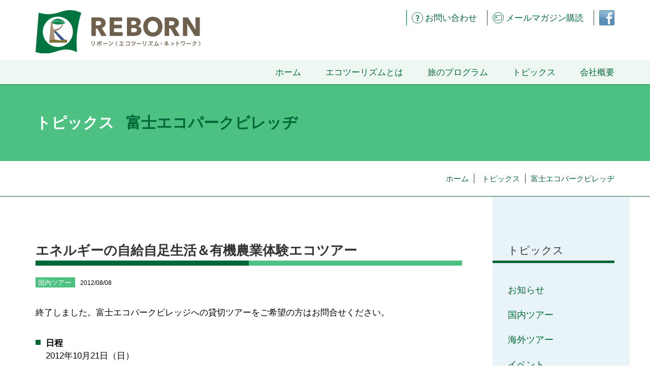

--- FILE ---
content_type: text/html; charset=UTF-8
request_url: https://reborn-japan.com/tag/%E2%97%8F%E5%AF%8C%E5%A3%AB%E3%82%A8%E3%82%B3%E3%83%91%E3%83%BC%E3%82%AF%E3%83%93%E3%83%AC%E3%83%83%E3%83%82
body_size: 142825
content:
<!DOCTYPE html>
<html lang="ja">
<head prefix="og: http://ogp.me/ns#">
<meta name="viewport" content="width=device-width,initial-scale=1.0">
<meta name="format-detection" content="telephone=no" />
<meta charset="utf-8" />
<title>富士エコパークビレッヂ | トピックス &#8211; リボーン＜エコツーリズム・ネットワーク＞ &#8211; サステイナブルツーリズム</title>
<meta name='robots' content='max-image-preview:large' />
	<style>img:is([sizes="auto" i], [sizes^="auto," i]) { contain-intrinsic-size: 3000px 1500px }</style>
	<link rel="alternate" type="application/rss+xml" title="リボーン＜エコツーリズム・ネットワーク＞ - サステイナブルツーリズム &raquo; 富士エコパークビレッヂ タグのフィード" href="https://reborn-japan.com/tag/%e2%97%8f%e5%af%8c%e5%a3%ab%e3%82%a8%e3%82%b3%e3%83%91%e3%83%bc%e3%82%af%e3%83%93%e3%83%ac%e3%83%83%e3%83%82/feed" />
<link rel='stylesheet' id='wp-block-library-css' href='https://reborn-japan.com/wordpress/wp-includes/css/dist/block-library/style.min.css?ver=6.8.2' type='text/css' media='all' />
<style id='classic-theme-styles-inline-css' type='text/css'>
/*! This file is auto-generated */
.wp-block-button__link{color:#fff;background-color:#32373c;border-radius:9999px;box-shadow:none;text-decoration:none;padding:calc(.667em + 2px) calc(1.333em + 2px);font-size:1.125em}.wp-block-file__button{background:#32373c;color:#fff;text-decoration:none}
</style>
<style id='global-styles-inline-css' type='text/css'>
:root{--wp--preset--aspect-ratio--square: 1;--wp--preset--aspect-ratio--4-3: 4/3;--wp--preset--aspect-ratio--3-4: 3/4;--wp--preset--aspect-ratio--3-2: 3/2;--wp--preset--aspect-ratio--2-3: 2/3;--wp--preset--aspect-ratio--16-9: 16/9;--wp--preset--aspect-ratio--9-16: 9/16;--wp--preset--color--black: #000000;--wp--preset--color--cyan-bluish-gray: #abb8c3;--wp--preset--color--white: #ffffff;--wp--preset--color--pale-pink: #f78da7;--wp--preset--color--vivid-red: #cf2e2e;--wp--preset--color--luminous-vivid-orange: #ff6900;--wp--preset--color--luminous-vivid-amber: #fcb900;--wp--preset--color--light-green-cyan: #7bdcb5;--wp--preset--color--vivid-green-cyan: #00d084;--wp--preset--color--pale-cyan-blue: #8ed1fc;--wp--preset--color--vivid-cyan-blue: #0693e3;--wp--preset--color--vivid-purple: #9b51e0;--wp--preset--gradient--vivid-cyan-blue-to-vivid-purple: linear-gradient(135deg,rgba(6,147,227,1) 0%,rgb(155,81,224) 100%);--wp--preset--gradient--light-green-cyan-to-vivid-green-cyan: linear-gradient(135deg,rgb(122,220,180) 0%,rgb(0,208,130) 100%);--wp--preset--gradient--luminous-vivid-amber-to-luminous-vivid-orange: linear-gradient(135deg,rgba(252,185,0,1) 0%,rgba(255,105,0,1) 100%);--wp--preset--gradient--luminous-vivid-orange-to-vivid-red: linear-gradient(135deg,rgba(255,105,0,1) 0%,rgb(207,46,46) 100%);--wp--preset--gradient--very-light-gray-to-cyan-bluish-gray: linear-gradient(135deg,rgb(238,238,238) 0%,rgb(169,184,195) 100%);--wp--preset--gradient--cool-to-warm-spectrum: linear-gradient(135deg,rgb(74,234,220) 0%,rgb(151,120,209) 20%,rgb(207,42,186) 40%,rgb(238,44,130) 60%,rgb(251,105,98) 80%,rgb(254,248,76) 100%);--wp--preset--gradient--blush-light-purple: linear-gradient(135deg,rgb(255,206,236) 0%,rgb(152,150,240) 100%);--wp--preset--gradient--blush-bordeaux: linear-gradient(135deg,rgb(254,205,165) 0%,rgb(254,45,45) 50%,rgb(107,0,62) 100%);--wp--preset--gradient--luminous-dusk: linear-gradient(135deg,rgb(255,203,112) 0%,rgb(199,81,192) 50%,rgb(65,88,208) 100%);--wp--preset--gradient--pale-ocean: linear-gradient(135deg,rgb(255,245,203) 0%,rgb(182,227,212) 50%,rgb(51,167,181) 100%);--wp--preset--gradient--electric-grass: linear-gradient(135deg,rgb(202,248,128) 0%,rgb(113,206,126) 100%);--wp--preset--gradient--midnight: linear-gradient(135deg,rgb(2,3,129) 0%,rgb(40,116,252) 100%);--wp--preset--font-size--small: 13px;--wp--preset--font-size--medium: 20px;--wp--preset--font-size--large: 36px;--wp--preset--font-size--x-large: 42px;--wp--preset--spacing--20: 0.44rem;--wp--preset--spacing--30: 0.67rem;--wp--preset--spacing--40: 1rem;--wp--preset--spacing--50: 1.5rem;--wp--preset--spacing--60: 2.25rem;--wp--preset--spacing--70: 3.38rem;--wp--preset--spacing--80: 5.06rem;--wp--preset--shadow--natural: 6px 6px 9px rgba(0, 0, 0, 0.2);--wp--preset--shadow--deep: 12px 12px 50px rgba(0, 0, 0, 0.4);--wp--preset--shadow--sharp: 6px 6px 0px rgba(0, 0, 0, 0.2);--wp--preset--shadow--outlined: 6px 6px 0px -3px rgba(255, 255, 255, 1), 6px 6px rgba(0, 0, 0, 1);--wp--preset--shadow--crisp: 6px 6px 0px rgba(0, 0, 0, 1);}:where(.is-layout-flex){gap: 0.5em;}:where(.is-layout-grid){gap: 0.5em;}body .is-layout-flex{display: flex;}.is-layout-flex{flex-wrap: wrap;align-items: center;}.is-layout-flex > :is(*, div){margin: 0;}body .is-layout-grid{display: grid;}.is-layout-grid > :is(*, div){margin: 0;}:where(.wp-block-columns.is-layout-flex){gap: 2em;}:where(.wp-block-columns.is-layout-grid){gap: 2em;}:where(.wp-block-post-template.is-layout-flex){gap: 1.25em;}:where(.wp-block-post-template.is-layout-grid){gap: 1.25em;}.has-black-color{color: var(--wp--preset--color--black) !important;}.has-cyan-bluish-gray-color{color: var(--wp--preset--color--cyan-bluish-gray) !important;}.has-white-color{color: var(--wp--preset--color--white) !important;}.has-pale-pink-color{color: var(--wp--preset--color--pale-pink) !important;}.has-vivid-red-color{color: var(--wp--preset--color--vivid-red) !important;}.has-luminous-vivid-orange-color{color: var(--wp--preset--color--luminous-vivid-orange) !important;}.has-luminous-vivid-amber-color{color: var(--wp--preset--color--luminous-vivid-amber) !important;}.has-light-green-cyan-color{color: var(--wp--preset--color--light-green-cyan) !important;}.has-vivid-green-cyan-color{color: var(--wp--preset--color--vivid-green-cyan) !important;}.has-pale-cyan-blue-color{color: var(--wp--preset--color--pale-cyan-blue) !important;}.has-vivid-cyan-blue-color{color: var(--wp--preset--color--vivid-cyan-blue) !important;}.has-vivid-purple-color{color: var(--wp--preset--color--vivid-purple) !important;}.has-black-background-color{background-color: var(--wp--preset--color--black) !important;}.has-cyan-bluish-gray-background-color{background-color: var(--wp--preset--color--cyan-bluish-gray) !important;}.has-white-background-color{background-color: var(--wp--preset--color--white) !important;}.has-pale-pink-background-color{background-color: var(--wp--preset--color--pale-pink) !important;}.has-vivid-red-background-color{background-color: var(--wp--preset--color--vivid-red) !important;}.has-luminous-vivid-orange-background-color{background-color: var(--wp--preset--color--luminous-vivid-orange) !important;}.has-luminous-vivid-amber-background-color{background-color: var(--wp--preset--color--luminous-vivid-amber) !important;}.has-light-green-cyan-background-color{background-color: var(--wp--preset--color--light-green-cyan) !important;}.has-vivid-green-cyan-background-color{background-color: var(--wp--preset--color--vivid-green-cyan) !important;}.has-pale-cyan-blue-background-color{background-color: var(--wp--preset--color--pale-cyan-blue) !important;}.has-vivid-cyan-blue-background-color{background-color: var(--wp--preset--color--vivid-cyan-blue) !important;}.has-vivid-purple-background-color{background-color: var(--wp--preset--color--vivid-purple) !important;}.has-black-border-color{border-color: var(--wp--preset--color--black) !important;}.has-cyan-bluish-gray-border-color{border-color: var(--wp--preset--color--cyan-bluish-gray) !important;}.has-white-border-color{border-color: var(--wp--preset--color--white) !important;}.has-pale-pink-border-color{border-color: var(--wp--preset--color--pale-pink) !important;}.has-vivid-red-border-color{border-color: var(--wp--preset--color--vivid-red) !important;}.has-luminous-vivid-orange-border-color{border-color: var(--wp--preset--color--luminous-vivid-orange) !important;}.has-luminous-vivid-amber-border-color{border-color: var(--wp--preset--color--luminous-vivid-amber) !important;}.has-light-green-cyan-border-color{border-color: var(--wp--preset--color--light-green-cyan) !important;}.has-vivid-green-cyan-border-color{border-color: var(--wp--preset--color--vivid-green-cyan) !important;}.has-pale-cyan-blue-border-color{border-color: var(--wp--preset--color--pale-cyan-blue) !important;}.has-vivid-cyan-blue-border-color{border-color: var(--wp--preset--color--vivid-cyan-blue) !important;}.has-vivid-purple-border-color{border-color: var(--wp--preset--color--vivid-purple) !important;}.has-vivid-cyan-blue-to-vivid-purple-gradient-background{background: var(--wp--preset--gradient--vivid-cyan-blue-to-vivid-purple) !important;}.has-light-green-cyan-to-vivid-green-cyan-gradient-background{background: var(--wp--preset--gradient--light-green-cyan-to-vivid-green-cyan) !important;}.has-luminous-vivid-amber-to-luminous-vivid-orange-gradient-background{background: var(--wp--preset--gradient--luminous-vivid-amber-to-luminous-vivid-orange) !important;}.has-luminous-vivid-orange-to-vivid-red-gradient-background{background: var(--wp--preset--gradient--luminous-vivid-orange-to-vivid-red) !important;}.has-very-light-gray-to-cyan-bluish-gray-gradient-background{background: var(--wp--preset--gradient--very-light-gray-to-cyan-bluish-gray) !important;}.has-cool-to-warm-spectrum-gradient-background{background: var(--wp--preset--gradient--cool-to-warm-spectrum) !important;}.has-blush-light-purple-gradient-background{background: var(--wp--preset--gradient--blush-light-purple) !important;}.has-blush-bordeaux-gradient-background{background: var(--wp--preset--gradient--blush-bordeaux) !important;}.has-luminous-dusk-gradient-background{background: var(--wp--preset--gradient--luminous-dusk) !important;}.has-pale-ocean-gradient-background{background: var(--wp--preset--gradient--pale-ocean) !important;}.has-electric-grass-gradient-background{background: var(--wp--preset--gradient--electric-grass) !important;}.has-midnight-gradient-background{background: var(--wp--preset--gradient--midnight) !important;}.has-small-font-size{font-size: var(--wp--preset--font-size--small) !important;}.has-medium-font-size{font-size: var(--wp--preset--font-size--medium) !important;}.has-large-font-size{font-size: var(--wp--preset--font-size--large) !important;}.has-x-large-font-size{font-size: var(--wp--preset--font-size--x-large) !important;}
:where(.wp-block-post-template.is-layout-flex){gap: 1.25em;}:where(.wp-block-post-template.is-layout-grid){gap: 1.25em;}
:where(.wp-block-columns.is-layout-flex){gap: 2em;}:where(.wp-block-columns.is-layout-grid){gap: 2em;}
:root :where(.wp-block-pullquote){font-size: 1.5em;line-height: 1.6;}
</style>
<link rel='stylesheet' id='normalize-css' href='https://reborn-japan.com/wordpress/wp-content/themes/trim/assets/normalize.css' type='text/css' media='all' />
<link rel='stylesheet' id='trim-style-css' href='https://reborn-japan.com/wordpress/wp-content/themes/reborn2017/style.css' type='text/css' media='all' />
<link rel='stylesheet' id='wp-pagenavi-css' href='https://reborn-japan.com/wordpress/wp-content/plugins/wp-pagenavi/pagenavi-css.css?ver=2.70' type='text/css' media='all' />
<script type="text/javascript" src="//ajax.googleapis.com/ajax/libs/jquery/3.1.1/jquery.min.js" id="jquery-js"></script>
<meta content="旅を通じて持続可能な社会づくりに協力します。" name="description" />
<meta name="keywords" content="" />
<link rel="alternate" type="application/rss+xml" title="リボーン＜エコツーリズム・ネットワーク＞ &#8211; サステイナブルツーリズム フィード" href="https://reborn-japan.com/feed" />
<meta property="og:title" content="富士エコパークビレッヂ | トピックス &#8211; リボーン＜エコツーリズム・ネットワーク＞ &#8211; サステイナブルツーリズム" />
<meta property="og:description" content="旅を通じて持続可能な社会づくりに協力します。" />
<meta name="twitter:card" content="summary_large_image" />
<script>
          (function(i,s,o,g,r,a,m){i['GoogleAnalyticsObject']=r;i[r]=i[r]||function(){
          (i[r].q=i[r].q||[]).push(arguments)},i[r].l=1*new Date();a=s.createElement(o),
          m=s.getElementsByTagName(o)[0];a.async=1;a.src=g;m.parentNode.insertBefore(a,m)
          })(window,document,'script','https://www.google-analytics.com/analytics.js','ga');

          ga('create', 'UA-78888-14', 'auto');
          ga('send', 'pageview');

        </script>
        <link rel="icon" href="https://reborn-japan.com/wordpress/wp-content/uploads/2017/07/cropped-logomark-1-32x32.png" sizes="32x32" />
<link rel="icon" href="https://reborn-japan.com/wordpress/wp-content/uploads/2017/07/cropped-logomark-1-192x192.png" sizes="192x192" />
<link rel="apple-touch-icon" href="https://reborn-japan.com/wordpress/wp-content/uploads/2017/07/cropped-logomark-1-180x180.png" />
<meta name="msapplication-TileImage" content="https://reborn-japan.com/wordpress/wp-content/uploads/2017/07/cropped-logomark-1-270x270.png" />
</head>
<body class="archive tag tag-109 wp-theme-trim wp-child-theme-reborn2017 post">
<!-- begin header -->
<div id="Page">
<div id="Header">
	<div class="floating">
		<header>
			<a class="tohome" title="ホームへ" href="https://reborn-japan.com">
				<h1 class="logo"><img class="logomark" alt="リボーン＜エコツーリズム・ネットワーク＞ &#8211; サステイナブルツーリズム" src="https://reborn-japan.com/wordpress/wp-content/themes/reborn2017/images/logomark.svg" /><img alt="リボーン＜エコツーリズム・ネットワーク＞ &#8211; サステイナブルツーリズム" src="https://reborn-japan.com/wordpress/wp-content/themes/reborn2017/images/logotype.svg" class="logotype" /></h1>
			</a>
					
			<div class="container">
				<a href="#" class="menubtn">
					<div class="menubtn__label" data-label="メニュー">メニュー</div>
				</a>
				<div class="menu">
					<nav class="menu__sub">
						<ul class="nav__root"><li id="menu-item-12684" class="menu-item menu-item-type-post_type menu-item-object-page menu-item-12684"><a href="https://reborn-japan.com/contact">お問い合わせ</a></li>
<li id="menu-item-12729" class="mail menu-item menu-item-type-post_type menu-item-object-page menu-item-12729"><a href="https://reborn-japan.com/mailmagazine">メールマガジン購読</a></li>
<li id="menu-item-12527" class="facebook menu-item menu-item-type-custom menu-item-object-custom menu-item-12527"><a href="https://www.facebook.com/REBORN.eco">フェイスブックページ</a></li>
</ul>					</nav>
					<nav class="menu__main">
						<ul class="nav__root"><li id="menu-item-12525" class="menu-item menu-item-type-post_type menu-item-object-page menu-item-home menu-item-12525"><a href="https://reborn-japan.com/">ホーム</a></li>
<li id="menu-item-12688" class="menu-item menu-item-type-post_type menu-item-object-page menu-item-has-children menu-item-12688"><a href="https://reborn-japan.com/ecotourism">エコツーリズムとは</a>
<ul class="sub-menu">
	<li id="menu-item-12721" class="menu-item menu-item-type-post_type menu-item-object-page menu-item-12721"><a href="https://reborn-japan.com/ecotourism/%e3%82%aa%e3%83%aa%e3%82%b8%e3%83%8a%e3%83%ab%e3%82%a8%e3%82%b3%e3%83%84%e3%82%a2%e3%83%bc%e3%82%92%e3%81%8a%e8%80%83%e3%81%88%e3%81%ae%e3%81%8a%e5%ae%a2%e3%81%95%e3%81%be%e3%83%98">オリジナルエコツアーをお考えのお客さまヘ</a></li>
	<li id="menu-item-12716" class="menu-item menu-item-type-post_type menu-item-object-page menu-item-12716"><a href="https://reborn-japan.com/ecotourism/%e3%83%aa%e3%83%9c%e3%83%bc%e3%83%b3%e3%81%ae%e8%80%83%e3%81%88%e3%82%8b%e3%82%a8%e3%82%b3%e3%83%84%e3%83%bc%e3%83%aa%e3%82%ba%e3%83%a0">リボーンが考えるエコツーリズム</a></li>
	<li id="menu-item-12717" class="menu-item menu-item-type-post_type menu-item-object-page menu-item-12717"><a href="https://reborn-japan.com/?page_id=553">リボーンが考えるエコツアー</a></li>
	<li id="menu-item-12718" class="menu-item menu-item-type-post_type menu-item-object-page menu-item-12718"><a href="https://reborn-japan.com/ecotourism/theme">エコツアーのテーマ</a></li>
	<li id="menu-item-12719" class="menu-item menu-item-type-post_type menu-item-object-page menu-item-12719"><a href="https://reborn-japan.com/?page_id=6533">リボーンが考える国内ツアーについて</a></li>
	<li id="menu-item-12720" class="menu-item menu-item-type-post_type menu-item-object-page menu-item-12720"><a href="https://reborn-japan.com/?page_id=6553">リボーンが考える海外ツアーについて</a></li>
</ul>
</li>
<li id="menu-item-12519" class="menu-item menu-item-type-post_type_archive menu-item-object-program menu-item-12519"><a href="https://reborn-japan.com/program">旅のプログラム</a></li>
<li id="menu-item-12524" class="menu-item menu-item-type-post_type menu-item-object-page current_page_parent menu-item-has-children menu-item-12524"><a href="https://reborn-japan.com/topics">トピックス</a>
<ul class="sub-menu">
	<li id="menu-item-12710" class="menu-item menu-item-type-taxonomy menu-item-object-category menu-item-12710"><a href="https://reborn-japan.com/category/information">お知らせ</a></li>
	<li id="menu-item-12711" class="menu-item menu-item-type-taxonomy menu-item-object-category menu-item-12711"><a href="https://reborn-japan.com/category/domestic">国内ツアー</a></li>
	<li id="menu-item-12712" class="menu-item menu-item-type-taxonomy menu-item-object-category menu-item-12712"><a href="https://reborn-japan.com/category/overseas">海外ツアー</a></li>
	<li id="menu-item-12713" class="menu-item menu-item-type-taxonomy menu-item-object-category menu-item-12713"><a href="https://reborn-japan.com/category/event">イベント</a></li>
	<li id="menu-item-12714" class="menu-item menu-item-type-taxonomy menu-item-object-category menu-item-12714"><a href="https://reborn-japan.com/category/report">レポート</a></li>
	<li id="menu-item-12715" class="menu-item menu-item-type-taxonomy menu-item-object-category menu-item-12715"><a href="https://reborn-japan.com/category/media">メディア</a></li>
</ul>
</li>
<li id="menu-item-12689" class="menu-item menu-item-type-post_type menu-item-object-page menu-item-has-children menu-item-12689"><a href="https://reborn-japan.com/company">会社概要</a>
<ul class="sub-menu">
	<li id="menu-item-12722" class="menu-item menu-item-type-post_type menu-item-object-page menu-item-12722"><a href="https://reborn-japan.com/company/iki-profile">代表 壹岐健一郎 プロフィール</a></li>
	<li id="menu-item-12723" class="menu-item menu-item-type-post_type menu-item-object-page menu-item-12723"><a href="https://reborn-japan.com/company/history">沿革</a></li>
</ul>
</li>
</ul>					</nav>
					<div class="translator">
					<div id="google_translate_element"></div>
					</div>
				</div>
			</div>
			<hr />
		</header>
		<hr />
	</div>
	<div class="title-container"><h2>トピックス <span class="category">富士エコパークビレッヂ</span></h2></div>	<div class="breadcrumb">
			<ul>
				<li class="breadcrumb__item breadcrumb__item--home"><a href="https://reborn-japan.com/">ホーム</a></li>
				<li class=""><a href="https://reborn-japan.com/topics">トピックス</a></li><li class=""><a href="https://reborn-japan.com/tag/%e2%97%8f%e5%af%8c%e5%a3%ab%e3%82%a8%e3%82%b3%e3%83%91%e3%83%bc%e3%82%af%e3%83%93%e3%83%ac%e3%83%83%e3%83%82">富士エコパークビレッヂ</a></li>			</ul>
		</div></div>
<div id="Body">
<!-- end header -->
<div id="Content">
			<article class="post-7565 post type-post status-publish format-standard hentry category-domestic tag-npo tag-102 tag-109 tag-96">
			<header>
				<h3><a href="https://reborn-japan.com/domestic/7565">エネルギーの自給自足生活＆有機農業体験エコツアー</a></h3>
				<span class="label domestic">国内ツアー</span><span class="date">2012/08/08</span>
				<!-- <ul class="social-button">
					<li></li><li></li>
				</ul>
				-->
				<p class="notes">終了しました。富士エコパークビレッジへの貸切ツアーをご希望の方はお問合せください。</p>								<ul>
					<li class="itinerary"><strong>日程</strong><br />2012年10月21日（日）</li>					<li class="place"><strong>場所</strong><br />山梨県富士河口湖町（富士エコパークビレッジ）</li>				</ul>
							</header>
			<div class="entry-content">
				<p><span style="color: #008000;"><strong>電気はすべて太陽光や風力、そしてバイオマスなどの自然エネルギーでまかなっている富士エコパークビレッジへ出かけましょう！</strong></span></p>
<p>循環型の暮らしを体験できる施設で、電気はすべて太陽光や風力、そしてバイオマスなどの自然エネルギーでまかなっています。</p>
<p>パーマカルチャーに取り組み、畑では農薬や化学肥料を全く使用せず、美味しい野菜を作っています。</p>
<p>今回のツアーでは、天候に恵まれれば、畑で野菜を収穫し、ピザを作ります。<br />
 更に、ハーブを摘んでハーブティーと一緒にいただきましょう。<br />
 大根がおいしいこの季節。お土産に、健康な土で育った大根を収穫して持って帰りましょう！</p>
<p>富士エコパークビレッジで素敵な休日を一緒に過ごしませんか？</p>
<p>オーナーの今井雅晴さんは、電気の専門家です。<br />
 太陽光パネルの設置や自然エネルギーの仕組みについてご興味・ご関心のある方、直接お話を聞く機会もあまりないですので、おすすめです！</p>
<p>また、エコツーリズム・プロデューサーの壱岐健一郎氏も同行し、<br />
 バス車中では、エコツーリズムの基礎から応用編まで参加者のニーズに合わせてレクチャーを行います。</p>
<p>エコツーリズムに興味がある方、勉強している方、おいしい野菜や<br />
 自然エネルギーに興味がある方はこの機会にぜひご参加ください。</p>
<p><span style="color: #993300;">■参加費用</span><br />
 <strong>大人6,000円、小人4,000円（小学生以下）</strong><br />
 ※往復バス代、保険代、昼食代、体験費用、その他雑費など含む<br />
 <span style="color: #993300;">■募集人員</span><br />
 25名（最小催行人数15名）<br />
 ※定員になり次第、受付終了となります。お早めにお申込みください。<br />
 <span style="color: #993300;">■旅程管理者</span> <br />
 同行します<br />
 （NPOエコツーネットスタッフ） <br />
 <span style="color: #993300;">■講師</span> <br />
 壱岐健一郎氏<br />
 NPO法人エコツーリズム・ネットワーク・ジャパン代表理事<br />
 武蔵野大学環境学部／非常勤講師（実践エコツーリズム）<br />
 <span style="color: #993300;">■スケジュール（予定）</span> <br />
 07:30 新宿駅西口集合/出発<br />
 10:30 富士エコパークビレッジ到着<br />
 （施設見学、昼食、農業体験など）<br />
 15:00 富士エコパークビレッジ出発<br />
 18:30 新宿駅西口到着/解散予定<br />
 ※ツアーの内容は、天候や交通状況などの事由により変更する場合もあります。</p>
<p><span style="color: #993300;">■主催</span><br />
 <a href="http://www.eco-tourismnet.org/"> NPO法人エコツーリズム・ネットワーク・ジャパン</a><br />
 <span style="color: #ff0000;">※この活動は、新宿区協働推進基金NPO活動資金助成事業として行っています。</span><br />
 <span style="color: #993300;">■旅行企画・実施</span><br />
 <a href="http://reborn-japan.com/"> 有限会社リボーン＜エコツーリズム・ネットワーク＞</a><br />
 東京都知事登録旅行業第2-4850号　（社）全国旅行業協会会員</p>
<p> <a href="https://reborn-japan.com/domestic/7565#more-7565" class="more-link"><span aria-label="続きを読む エネルギーの自給自足生活＆有機農業体験エコツアー">(さらに&hellip;)</span></a></p>
	  		</div>
			<footer>
				<div class="action-button"></div>
								<dl class="category">
				    <dt>カテゴリから関連する記事をさがす</dt>
				    <dd>
				    <a href="https://reborn-japan.com/category/domestic"><span class="label domestic">国内ツアー</span></a>				    </dd>
					</dl>
				<dl class="tag">
				    <dt>タグから関連する記事をさがす</dt>
				    <dd>
				    <a href="https://reborn-japan.com/tag/%e2%97%8fnpo%e6%b3%95%e4%ba%ba%e3%82%a8%e3%82%b3%e3%83%84%e3%83%bc%e3%83%aa%e3%82%ba%e3%83%a0%e3%83%bb%e3%83%8d%e3%83%83%e3%83%88%e3%83%af%e3%83%bc%e3%82%af%e3%83%bb%e3%82%b8%e3%83%a3%e3%83%91" rel="tag">NPO法人エコツーリズム・ネットワーク・ジャパン</a><a href="https://reborn-japan.com/tag/%e3%82%b3%e3%83%a9%e3%83%9c%e3%83%ac%e3%83%bc%e3%82%b7%e3%83%a7%e3%83%b3%e4%bc%81%e7%94%bb" rel="tag">コラボレーション企画</a><a href="https://reborn-japan.com/tag/%e2%97%8f%e5%af%8c%e5%a3%ab%e3%82%a8%e3%82%b3%e3%83%91%e3%83%bc%e3%82%af%e3%83%93%e3%83%ac%e3%83%83%e3%83%82" rel="tag">富士エコパークビレッヂ</a><a href="https://reborn-japan.com/tag/%e6%8c%81%e7%b6%9a%e5%8f%af%e8%83%bd%e3%81%aa%e6%9a%ae%e3%82%89%e3%81%97%e3%82%92%e5%ad%a6%e3%81%b6%e6%97%85" rel="tag">持続可能な暮らしを学ぶ旅</a>				    </dd>
				</dl>
											</footer>
		 </article><!-- closes the first div box -->
					<article class="post-1915 post type-post status-publish format-standard hentry category-domestic tag-oganic-farm- tag-94 tag-99 tag-109 tag-98 tag-96 tag-121 tag-108 tag-111 tag-110 tag-118 tag-119 tag-95 tag-120 tag-toshinousonkouryu">
			<header>
				<h3><a href="https://reborn-japan.com/domestic/1915">【グリーンツアー】ツアー一覧☆週末は天ぷらバスで農村へ行こう！</a></h3>
				<span class="label domestic">国内ツアー</span><span class="date">2010/12/02</span>
				<!-- <ul class="social-button">
					<li></li><li></li>
				</ul>
				-->
				<p class="notes">エコツーリズム大賞　優秀賞を受賞しました！</p>								<ul>
					<li class="itinerary"><strong>日程</strong><br />2010年　秋・冬のツアー情報掲載中</li>					<li class="place"><strong>場所</strong><br />関東近辺の農山村地</li>				</ul>
							</header>
			<div class="entry-content">
				<h3 class="MsoNormal" style="margin: 0mm 0mm 0pt;"><span style="color: #008000;">天ぷらバスでつながる。</span></h3>
<h3 class="MsoNormal" style="margin: 0mm 0mm 0pt;"><span style="color: #008000;">リボーングリーンツアー。</span></h3>
<p class="MsoNormal" style="margin: 0mm 0mm 0pt;"><span style="font-family: &quot;ＭＳ Ｐゴシック&quot;; font-size: 10pt; mso-bidi-font-size: 12.0pt;">廃食油をリサイクルした燃料『BDF』100％で走る観光バス『天ぷらバス』を使用してめぐるリボーンオリジナルのグリーンツアー。</span></p>
<p class="MsoNormal" style="margin: 0mm 0mm 0pt;"><span style="font-family: &quot;ＭＳ Ｐゴシック&quot;; font-size: 10pt; mso-bidi-font-size: 12.0pt;">植物由来の燃料なので、カーボンニュートラル。CO2の排出+-0（ゼロ）のとってもエコなバスツアーです！</span></p>
<p class="MsoNormal" style="margin: 0mm 0mm 0pt;"> </p>
<h3 class="MsoNormal" style="margin: 0mm 0mm 0pt;"><span style="color: #008000;">リボーンがつなげる。</span></h3>
<h3 class="MsoNormal" style="margin: 0mm 0mm 0pt;"><span style="color: #008000;">首都圏グリーンツーリズム・ネットワーク。</span></h3>
<p class="MsoNormal" style="margin: 0mm 0mm 0pt;"><span style="font-family: &quot;ＭＳ Ｐゴシック&quot;; font-size: 10pt; mso-bidi-font-size: 12.0pt;">田舎を知ると、都会の暮らしも楽しくなる！ </span></p>
<p class="MsoNormal" style="margin: 0mm 0mm 0pt;"><span style="font-family: &quot;ＭＳ Ｐゴシック&quot;; font-size: 10pt; mso-bidi-font-size: 12.0pt;">そんな新しい都市農村交流を目指して、首都圏のグリーンスポットをめぐるバスツアー。</span></p>
<p class="MsoNormal" style="margin: 0mm 0mm 0pt;"><span style="font-family: &quot;ＭＳ Ｐゴシック&quot;; font-size: 10pt; mso-bidi-font-size: 12.0pt;">リボーンがオススメする持続可能な循環型のライフスタイルモデルを訪問していくうちに、</span></p>
<p class="MsoNormal" style="margin: 0mm 0mm 0pt;"><span style="font-family: &quot;ＭＳ Ｐゴシック&quot;; font-size: 10pt; mso-bidi-font-size: 12.0pt;">きっと自分にぴったりのグリーンライフが見つかるはず。</span></p>
<p class="MsoNormal" style="margin: 0mm 0mm 0pt;"><span style="font-family: &quot;ＭＳ Ｐゴシック&quot;; font-size: 10pt; mso-bidi-font-size: 12.0pt;">首都圏グリーンツーリズム・ネットワークを活用して、都会の暮らしをもっとハッピーにしていきましょう！</span></p>
<p class="MsoNormal" style="margin: 0mm 0mm 0pt;"> </p>
<h3 class="MsoNormal" style="margin: 0mm 0mm 0pt;"><span style="color: #ff6600;">①<a href="http://musashiringyosha.blog.ocn.ne.jp/">森の暮らしの郷　八ヶ岳</a> 《山梨県》</span></h3>
<p class="MsoNormal" style="margin: 0mm 0mm 0pt;"><span style="font-family: ＭＳ Ｐゴシック; font-size: x-small;"><span style="font-family: 'ＭＳ Ｐゴシック'; font-size: 9pt; mso-hansi-font-family: &quot;Times New Roman&quot;; mso-bidi-font-family: &quot;Times New Roman&quot;; mso-ansi-language: EN-US; mso-fareast-language: JA; mso-bidi-language: AR-SA;">過疎が進む白州の集落で、遊休耕地を復活させるプロジェクトが進行中。田植から稲刈りまで参加回数に合わせてお米がもらえるオトクなツアー。</span></span></p>
<p class="MsoNormal" style="margin: 0mm 0mm 0pt;"><span style="font-family: ＭＳ Ｐゴシック; font-size: x-small;">【日程】<a href="http://reborn-japan.com/domestic/2694">第1回：6月6日（日）</a>/第2回：10月2日（土）/<a href="http://reborn-japan.com/domestic/4040">第3回：11月27日（土）</a></span></p>
<p class="MsoNormal" style="margin: 0mm 0mm 0pt;"> </p>
<h3 class="MsoNormal" style="margin: 0mm 0mm 0pt;"><span style="color: #ff6600;">②<a href="http://www.fujieco.co.jp/">富士エコパークビレッヂ</a> 《山梨県》</span></h3>
<p class="MsoNormal" style="margin: 0cm 0cm 0pt; mso-pagination: none; mso-layout-grid-align: none;"><span style="font-family: &quot;ＭＳ Ｐゴシック&quot;; font-size: 9pt; mso-hansi-font-family: &quot;Times New Roman&quot;;">太陽光発電や電気自動車などのエネルギーモデルに加え、体験型レストランもオープン！楽しく美味しいエコツ</span><span style="font-family: &quot;ＭＳ Ｐゴシック&quot;; font-size: 9pt; mso-hansi-font-family: &quot;Times New Roman&quot;; mso-bidi-font-family: &quot;Times New Roman&quot;; mso-ansi-language: EN-US; mso-fareast-language: JA; mso-bidi-language: AR-SA;">アーは親子参加にもおすすめ。</span></p>
<p class="MsoNormal" style="margin: 0mm 0mm 0pt;"><span style="font-family: ＭＳ Ｐゴシック; font-size: x-small;">【日程】<a href="http://reborn-japan.com/domestic/2724">第1回：7月25日（日）</a>/<a href="http://reborn-japan.com/domestic/3513">第2回：9月5日（日）</a>/<a href="http://reborn-japan.com/domestic/3934">第3回：10月30日（土）</a></span></p>
<p class="MsoNormal" style="margin: 0mm 0mm 0pt;"> </p>
<h3 class="MsoNormal" style="margin: 0mm 0mm 0pt;"><span style="color: #ff6600;">③<a href="http://blog.canpan.info/watarase/">渡良瀬エコビレッジ</a> 《栃木県》</span></h3>
<p class="MsoNormal" style="margin: 0mm 0mm 0pt;"><span style="font-family: &quot;ＭＳ Ｐゴシック&quot;; font-size: 9pt; mso-hansi-font-family: &quot;Times New Roman&quot;; mso-bidi-font-family: &quot;Times New Roman&quot;; mso-ansi-language: EN-US; mso-fareast-language: JA; mso-bidi-language: AR-SA;">和綿栽培に取り組む町田さんのお宅で、循環型の自給暮らしを体験します。無農薬の畑、すべてが土に還る家も必見！</span></p>
<p class="MsoNormal" style="margin: 0mm 0mm 0pt;"><span style="font-family: ＭＳ Ｐゴシック; font-size: x-small;">【日程】<a href="http://reborn-japan.com/domestic/2712">第1回：9月25日（日）</a>/<a href="http://reborn-japan.com/domestic/3832">第2回：11月13日（土）</a>/<a href="http://reborn-japan.com/domestic/4162">第3回：1月30日（日）</a></span></p>
<p class="MsoNormal" style="margin: 0mm 0mm 0pt;"> </p>
<h3 class="MsoNormal" style="margin: 0mm 0mm 0pt;"><span style="color: #ff6600;">④<a href="http://www.kazusanomori.com/">森林塾かずさの森</a> 《千葉県》</span></h3>
<p class="MsoNormal" style="margin: 0cm 0cm 0pt; mso-pagination: none; mso-layout-grid-align: none;"><span style="font-family: &quot;ＭＳ Ｐゴシック&quot;; font-size: 9pt; mso-hansi-font-family: &quot;Times New Roman&quot;;">森の中で自然を満喫！大人から子どもまで楽しめるアクティビティと、とれたてキノコやイノシシ鍋など季節の恵みを味わうお昼ご飯も大好評。</span></p>
<p class="MsoNormal" style="margin: 0mm 0mm 0pt;"><span style="font-family: ＭＳ Ｐゴシック; font-size: x-small;">【日程】<a href="http://reborn-japan.com/domestic/3545">第1回：10月24日（日）</a>/<a href="http://reborn-japan.com/domestic/4042">第2回：12月4日（土）</a>/<a href="http://reborn-japan.com/domestic/4042">第3回：1月23日（日）</a></span></p>
<p class="MsoNormal" style="margin: 0mm 0mm 0pt;"> </p>
<h3 class="MsoNormal" style="margin: 0mm 0mm 0pt;"><span style="color: #ff6600;">⑤<a href="http://hakkou.org/">こうざき発酵の里協議会</a> 《千葉県》</span></h3>
<p class="MsoNormal" style="margin: 0mm 0mm 0pt;"><span style="font-family: KozGoPro-Regular; font-size: 9pt; mso-hansi-font-family: &quot;Times New Roman&quot;; mso-bidi-font-family: &quot;Times New Roman&quot;; mso-ansi-language: EN-US; mso-fareast-language: JA; mso-bidi-language: AR-SA;"><span style="font-family: ＭＳ Ｐゴシック;">天然酒でおなじみの寺田本家を中心に「発酵の里」づくりをすすめる神崎町。地元の人と移住者達が生み出した、地産地消の美味しい旅をお届けします。</span></span></p>
<p class="MsoNormal" style="margin: 0mm 0mm 0pt;"><span style="font-family: ＭＳ Ｐゴシック; font-size: x-small;">【日程】<a href="http://reborn-japan.com/domestic/3218">第1回：9月12日（日）</a></span><span style="font-family: ＭＳ Ｐゴシック;"><span style="font-size: x-small;"><span style="font-size: x-small;">/</span><span style="font-size: x-small;"><a href="http://reborn-japan.com/domestic/3808">第2回：10月23日（土）</a>/<a href="http://reborn-japan.com/domestic/4148">第3回：1月29日（土）</a></span></span></span></p>
<p class="MsoNormal" style="margin: 0mm 0mm 0pt;"> </p>
<h3 class="MsoNormal" style="margin: 0mm 0mm 0pt;"><span style="color: #ff6600;">⑥<a href="http://www.meicha.co.jp/ochaji_no_mura/">藤枝・お茶事の村</a> 《静岡県》</span></h3>
<p class="MsoNormal" style="margin: 0mm 0mm 0pt;"><span style="font-family: &quot;ＭＳ Ｐゴシック&quot;; font-size: 9pt; mso-hansi-font-family: &quot;Times New Roman&quot;; mso-bidi-font-family: &quot;Times New Roman&quot;; mso-ansi-language: EN-US; mso-fareast-language: JA; mso-bidi-language: AR-SA;">茶の町・藤枝の茶農家で季節ごとの茶づくり体験を。プロのもとで煎茶、番茶、玉露、紅茶など、美味しいお茶の秘密に迫ります。</span></p>
<p class="MsoNormal" style="margin: 0mm 0mm 0pt;"><span style="font-family: ＭＳ Ｐゴシック; font-size: x-small;">【日程】<a href="http://reborn-japan.com/domestic/3356">第１回8月28-29日（土日）</a><span style="font-family: ＭＳ Ｐゴシック; font-size: x-small;">/<a href="http://reborn-japan.com/domestic/3538">第2回：</a></span><a href="http://reborn-japan.com/domestic/3538">9月18日（土）</a></span></p>
<p class="MsoNormal" style="margin: 0mm 0mm 0pt;"> </p>
<h3 class="MsoNormal" style="margin: 0mm 0mm 0pt;"><span style="color: #ff6600;">⑦<a href="http://www.yamaki-co.com/">ヤマキ御用蔵グループ</a> 《埼玉県》</span></h3>
<p class="MsoNormal" style="margin: 0mm 0mm 0pt;"><span style="font-family: ＭＳ Ｐゴシック; font-size: x-small;">食べ物は環境が作る。そんな思いを胸に森づくりから農業に取り組む畑の学校。銘水と有機栽培の原料だけでつくる醤油、味噌、豆腐は絶品です。</span></p>
<p class="MsoNormal" style="margin: 0mm 0mm 0pt;"><span style="font-family: ＭＳ Ｐゴシック; font-size: x-small;">【日程】<a href="http://reborn-japan.com/domestic/2733">第1回：8月1日（日）</a>/<a href="http://reborn-japan.com/domestic/3531">第2回：10月3日（日）</a>/<a href="http://reborn-japan.com/domestic/4026">第3回：12月5日（日）</a></span></p>
<p class="MsoNormal" style="margin: 0mm 0mm 0pt;"> </p>
<h3 class="MsoNormal" style="margin: 0mm 0mm 0pt;"><span style="color: #ff6600;">⑧</span><a href="http://homepage.mac.com/kurashilabo/">oganic farm 暮らしの実験室</a> <span style="color: #ff6600;">《茨城県》</span></h3>
<p class="MsoNormal" style="margin: 0mm 0mm 0pt;"><span style="font-family: ＭＳ Ｐゴシック; font-size: x-small;"><span style="font-family: ＭＳ Ｐゴシック; font-size: x-small;">元気な若者たちが共同生活をしながら、豚、鶏、山羊と有機栽培の野菜を育てている有機農園で、農作業＆加工品づくりなど、家畜のいる自給暮らしを体験！</span></span></p>
<div class="MsoNormal" style="margin: 0mm 0mm 0pt;"><span style="font-family: ＭＳ Ｐゴシック; font-size: x-small;"><span style="font-family: ＭＳ Ｐゴシック; font-size: x-small;"><span style="font-family: ＭＳ Ｐゴシック; font-size: x-small;"><span style="font-family: ＭＳ Ｐゴシック; font-size: x-small;">【日程】<a href="http://reborn-japan.com/domestic/3043">第1回：7月18（日）</a>/<a href="http://reborn-japan.com/domestic/3504">第2回：10月31日（日）</a>/<a href="http://reborn-japan.com/domestic/3925">第3回：11月28日（日）</a></span></span></span></span></div>
<div class="MsoNormal" style="margin: 0mm 0mm 0pt;"><span style="font-family: ＭＳ Ｐゴシック; font-size: x-small;"> </span></div>
<div class="MsoNormal" style="margin: 0mm 0mm 0pt;"><span style="font-family: &quot;ＭＳ Ｐゴシック&quot;; color: #003300; font-size: 9pt; mso-bidi-font-size: 7.0pt; mso-hansi-font-family: Verdana; mso-bidi-font-family: &quot;Times New Roman&quot;; mso-ansi-language: EN-US; mso-fareast-language: JA; mso-bidi-language: AR-SA; mso-ascii-font-family: Verdana;">※このツアーは広域連携共生・対流等推進交付金（都道府県を超えた都市と農村の交流を活性化させる先導的な取組）により農林水産省から助成を受けています。</span></div>
<p><br class="spacer_" /></p>
<p class="MsoNormal" style="margin: 0mm 0mm 0pt;"> </p>
<p class="MsoNormal" style="margin: 0mm 0mm 0pt;"><span style="font-family: &quot;ＭＳ Ｐゴシック&quot;; font-size: 10pt; mso-bidi-font-size: 12.0pt;"><a href="http://reborn-japan.com/wordpress/wp-content/uploads/2009/10/e38391e383b3e38395e383ace38383e38388.pdf">パンフレット</a> <a href="http://reborn-japan.com/wordpress/wp-content/uploads/2009/10/e794b3e8bebce69bb8.doc">申込書</a></span></p>
<p class="MsoNormal" style="margin: 0mm 0mm 0pt;"> </p>
<p class="MsoNormal" style="margin: 0mm 0mm 0pt;"><span style="font-family: &quot;ＭＳ Ｐゴシック&quot;; font-size: 10pt; mso-bidi-font-size: 12.0pt;"> <a href="https://reborn-japan.com/domestic/1915#more-1915" class="more-link"><span aria-label="続きを読む 【グリーンツアー】ツアー一覧☆週末は天ぷらバスで農村へ行こう！">(さらに&hellip;)</span></a></span></p>
	  		</div>
			<footer>
				<div class="action-button"></div>
								<dl class="category">
				    <dt>カテゴリから関連する記事をさがす</dt>
				    <dd>
				    <a href="https://reborn-japan.com/category/domestic"><span class="label domestic">国内ツアー</span></a>				    </dd>
					</dl>
				<dl class="tag">
				    <dt>タグから関連する記事をさがす</dt>
				    <dd>
				    <a href="https://reborn-japan.com/tag/%e2%97%8foganic-farm-%e6%9a%ae%e3%82%89%e3%81%97%e3%81%ae%e5%ae%9f%e9%a8%93%e5%ae%a4" rel="tag">oganic farm 暮らしの実験室</a><a href="https://reborn-japan.com/tag/%e3%82%aa%e3%83%bc%e3%82%ac%e3%83%8b%e3%83%83%e3%82%af%e3%81%a8%e7%99%ba%e8%a1%8c%e6%96%87%e5%8c%96%e3%82%92%e5%91%b3%e3%82%8f%e3%81%86%e6%97%85" rel="tag">オーガニックと発酵文化を味わう旅</a><a href="https://reborn-japan.com/tag/%e3%83%a4%e3%83%9e%e3%82%ad%e5%be%a1%e7%94%a8%e8%94%b5" rel="tag">ヤマキ御用蔵</a><a href="https://reborn-japan.com/tag/%e2%97%8f%e5%af%8c%e5%a3%ab%e3%82%a8%e3%82%b3%e3%83%91%e3%83%bc%e3%82%af%e3%83%93%e3%83%ac%e3%83%83%e3%83%82" rel="tag">富士エコパークビレッヂ</a><a href="https://reborn-japan.com/tag/%e5%af%ba%e7%94%b0%e6%9c%ac%e5%ae%b6%ef%bc%8f%e3%81%93%e3%81%86%e3%81%96%e3%81%8d%e7%99%ba%e9%85%b5%e3%81%ae%e9%87%8c%e5%8d%94%e8%ad%b0%e4%bc%9a" rel="tag">寺田本家／こうざき発酵の里協議会</a><a href="https://reborn-japan.com/tag/%e6%8c%81%e7%b6%9a%e5%8f%af%e8%83%bd%e3%81%aa%e6%9a%ae%e3%82%89%e3%81%97%e3%82%92%e5%ad%a6%e3%81%b6%e6%97%85" rel="tag">持続可能な暮らしを学ぶ旅</a><a href="https://reborn-japan.com/tag/%e6%9e%97%e6%a5%ad%e4%bd%93%e9%a8%93" rel="tag">林業体験</a><a href="https://reborn-japan.com/tag/%e2%97%8f%e6%a3%ae%e3%81%ae%e6%9a%ae%e3%82%89%e3%81%97%e3%81%ae%e9%83%b7%e3%80%80%e5%85%ab%e3%83%b6%e5%b2%b3" rel="tag">森の暮らしの郷　八ヶ岳</a><a href="https://reborn-japan.com/tag/%e2%97%8f%e6%a3%ae%e6%9e%97%e5%a1%be%e3%81%8b%e3%81%9a%e3%81%95%e3%81%ae%e6%a3%ae" rel="tag">森林塾かずさの森</a><a href="https://reborn-japan.com/tag/%e2%97%8f%e6%b8%a1%e8%89%af%e7%80%ac%e3%82%a8%e3%82%b3%e3%83%93%e3%83%ac%e3%83%83%e3%82%b8" rel="tag">渡良瀬エコビレッジ</a><a href="https://reborn-japan.com/tag/%e7%94%b0%e6%a4%8d%e3%81%88%e4%bd%93%e9%a8%93" rel="tag">田植え体験</a><a href="https://reborn-japan.com/tag/%e7%a8%b2%e5%88%88%e3%82%8a%e4%bd%93%e9%a8%93" rel="tag">稲刈り体験</a><a href="https://reborn-japan.com/tag/%e8%a1%a3%e9%a3%9f%e4%bd%8f%e3%81%ae%e5%8e%9f%e7%82%b9%e3%82%92%e4%bd%93%e9%a8%93%e3%81%99%e3%82%8b%e6%97%85" rel="tag">衣食住の原点を体験する旅</a><a href="https://reborn-japan.com/tag/%e8%be%b2%e6%a5%ad%e4%bd%93%e9%a8%93" rel="tag">農業体験</a><a href="https://reborn-japan.com/tag/toshinousonkouryu" rel="tag">都市農村交流</a>				    </dd>
				</dl>
											</footer>
		 </article><!-- closes the first div box -->
					<article class="post-3934 post type-post status-publish format-standard hentry category-domestic tag-109 tag-96 tag-120 tag-toshinousonkouryu">
			<header>
				<h3><a href="https://reborn-japan.com/domestic/3934">【グリーンツアー】収穫から始める体験農家レストラン（秋編）ツアー　</a></h3>
				<span class="label domestic">国内ツアー</span><span class="date">2010/10/30</span>
				<!-- <ul class="social-button">
					<li></li><li></li>
				</ul>
				-->
				<p class="notes">終了しました。
来年の春のツアーをお楽しみに！</p>								<ul>
					<li class="itinerary"><strong>日程</strong><br />2010年10月30日（土）日帰り</li>					<li class="place"><strong>場所</strong><br />山梨県富士河口湖町・富士エコパークビレッヂ</li>				</ul>
							</header>
			<div class="entry-content">
				<p><span style="font-family: &quot;ＭＳ Ｐゴシック&quot;; font-size: 9pt; mso-bidi-font-size: 12.0pt;"><span style="color: #000000;">太陽光パネルや風力発電、パーマカルチャー（植物や自然環境の特徴を生かして、農地や暮らしのスペースを設計する）の畑などを備えた、循環型の暮らしの体験スペース「<a href="http://www.fujieco.co.jp/">富士エコパークビレッヂ</a>」。<span style="font-family: &quot;ＭＳ Ｐゴシック&quot;; font-size: 9pt; mso-bidi-font-weight: bold; mso-bidi-font-size: 12.0pt; mso-bidi-font-family: &quot;Times New Roman&quot;; mso-ansi-language: EN-US; mso-fareast-language: JA; mso-bidi-language: AR-SA;">富士エコの畑から野菜を収穫して、参加者みんなでクッキング！旬の野菜たちを思う存分味わったら、午後はのんびりくつろぎタイム。希望者には施設を案内しますので、自然エネルギーやパーマカルチャーの仕組みもバッチリわかります。電気自動車にも乗れちゃうかも？！</span></span></span></p>
<p><br class="spacer_" /></p>
<p><span style="font-family: &quot;ＭＳ Ｐゴシック&quot;; font-size: 9pt; mso-bidi-font-size: 12.0pt;"><span style="mso-bidi-font-weight: bold;">富士エコ名物の大根が収穫時を迎える10月。健康な土から野菜を収穫し、新鮮野菜を調理しましょう。空気もさわやかなこの季節、秋晴れの富士山に期待！天気が良ければ電気自動車や電気バイクに乗車もできます！循環型の暮らしを体験しに行きましょう！</span></span></p>
<p><br class="spacer_" /></p>
<p><span style="font-family: &quot;ＭＳ Ｐゴシック&quot;; font-size: 9pt; mso-bidi-font-size: 12.0pt; mso-bidi-font-family: &quot;Times New Roman&quot;; mso-font-kerning: 1.0pt; mso-ansi-language: EN-US; mso-fareast-language: JA; mso-bidi-language: AR-SA;">また、このツアーは弊社社長　壱岐健一郎が非常勤講師を務める武蔵野大学の学生も参加するため、「エコツーリズム実習」として国内海外のエコツーリズム事情などを、お話させていただきます。</span></p>
<p><br class="spacer_" /></p>
<p><span style="font-family: &quot;ＭＳ Ｐゴシック&quot;; font-size: 9pt; mso-bidi-font-size: 12.0pt;"><span style="color: #000000;"><span style="font-family: &quot;ＭＳ Ｐゴシック&quot;; font-size: 9pt; mso-bidi-font-weight: bold; mso-bidi-font-size: 12.0pt; mso-bidi-font-family: &quot;Times New Roman&quot;; mso-ansi-language: EN-US; mso-fareast-language: JA; mso-bidi-language: AR-SA;"><span style="font-family: &quot;ＭＳ Ｐゴシック&quot;; font-size: 9pt; mso-bidi-font-weight: bold; mso-bidi-font-size: 12.0pt;"><span style="color: #008000;"><strong>☆富士エコパークビレッヂはこんなところ☆</strong></span></span></span></span></span></p>
<div><span style="font-family: &quot;ＭＳ Ｐゴシック&quot;; font-size: 9pt; mso-bidi-font-size: 12.0pt;"><span style="color: #000000;"><span style="font-family: &quot;ＭＳ Ｐゴシック&quot;; font-size: 9pt; mso-bidi-font-weight: bold; mso-bidi-font-size: 12.0pt; mso-bidi-font-family: &quot;Times New Roman&quot;; mso-ansi-language: EN-US; mso-fareast-language: JA; mso-bidi-language: AR-SA;"><span style="font-family: &quot;ＭＳ Ｐゴシック&quot;; font-size: 9pt; mso-bidi-font-weight: bold; mso-bidi-font-size: 12.0pt; mso-bidi-font-family: &quot;Times New Roman&quot;; mso-ansi-language: EN-US; mso-fareast-language: JA; mso-bidi-language: AR-SA;"><span style="font-family: &quot;ＭＳ Ｐゴシック&quot;; font-size: 9pt; mso-bidi-font-weight: bold; mso-bidi-font-size: 12.0pt;">「自然の力を引き出して利用する、省エネライフを実現」 </span></p>
<p><br class="spacer_" /></p>
<p><br class="spacer_" /></p>
<p></span></span></span></span></div>
<p><span style="font-family: &quot;ＭＳ Ｐゴシック&quot;; font-size: 9pt; mso-bidi-font-size: 12.0pt;"><span style="color: #000000;"><span style="font-family: &quot;ＭＳ Ｐゴシック&quot;; font-size: 9pt; mso-bidi-font-weight: bold; mso-bidi-font-size: 12.0pt; mso-bidi-font-family: &quot;Times New Roman&quot;; mso-ansi-language: EN-US; mso-fareast-language: JA; mso-bidi-language: AR-SA;"><span style="font-family: &quot;ＭＳ Ｐゴシック&quot;; font-size: 9pt; mso-bidi-font-weight: bold; mso-bidi-font-size: 12.0pt; mso-bidi-font-family: &quot;Times New Roman&quot;; mso-ansi-language: EN-US; mso-fareast-language: JA; mso-bidi-language: AR-SA;"></span></span></span></span></p>
<p class="MsoNormal" style="margin: 0cm 0cm 0pt;"> </p>
<div class="MsoNormal" style="margin: 0cm 0cm 0pt;"><span style="font-family: &quot;ＭＳ Ｐゴシック&quot;; font-size: 9pt; mso-bidi-font-weight: bold; mso-bidi-font-size: 12.0pt; mso-bidi-font-family: &quot;Times New Roman&quot;; mso-ansi-language: EN-US; mso-fareast-language: JA; mso-bidi-language: AR-SA;"> 富士エコのオーナー・今井雅晴さんは電気の専門家としてこんなことを考えていました。「</span><span style="font-family: &quot;ＭＳ Ｐゴシック&quot;; font-size: 9pt; mso-bidi-font-weight: bold; mso-bidi-font-size: 12.0pt; mso-bidi-font-family: &quot;Times New Roman&quot;; mso-ansi-language: EN-US; mso-fareast-language: JA; mso-bidi-language: AR-SA;"><span lang="EN-US">CO2排出量を削減するにはどうしてたらいいか」。そして彼は1998年にオーストラリアを訪れ、目からウロコが落ちるような体験をします。それが「パーマカルチャー」との出会いでした。パーマカルチャーは気候や土地条件などの自然環境、動植物や微生物、伝統の知恵や最新の技術を組み合わせた、循環型の暮らしのデザイン。例えば、太陽の運行角度にあわせて庇の長さを調節したり、その土地にある材料を使って家を造ったり、植物や微生物を使って水の浄化システムをつくったり、太陽光や風力発電を使ったりして、環境へのダメージとエネルギー消費を少なくしているのです。しかも遊び心いっぱいでオシャレ！今井さんはその素晴らしさと楽しさを伝えたいと、翌1999年に富士西麓に土地を購入して富士エコをつくったのでした。今では常駐スタッフや地元スタッフにウーファーや長期滞在者が加わり、賑やかに農的ライフを楽しんでいます。</span></span></div>
<div><span style="font-family: &quot;ＭＳ Ｐゴシック&quot;; font-size: 9pt; mso-bidi-font-weight: bold; mso-bidi-font-size: 12.0pt; mso-bidi-font-family: &quot;Times New Roman&quot;; mso-ansi-language: EN-US; mso-fareast-language: JA; mso-bidi-language: AR-SA;"> </span></div>
<div><span style="font-family: &quot;ＭＳ Ｐゴシック&quot;; font-size: 9pt; mso-bidi-font-weight: bold; mso-bidi-font-size: 12.0pt; mso-bidi-font-family: &quot;Times New Roman&quot;; mso-ansi-language: EN-US; mso-fareast-language: JA; mso-bidi-language: AR-SA;"><span style="font-family: &quot;ＭＳ Ｐゴシック&quot;; font-size: 9pt; mso-bidi-font-size: 12.0pt;"><span style="color: #000000;"><span style="color: #008000;">■参加費</span></span></span></span></div>
<div><span style="font-family: &quot;ＭＳ Ｐゴシック&quot;; font-size: 9pt; mso-bidi-font-size: 12.0pt;"><span style="color: #000000;"><strong>大人　<span lang="EN-US">7,000円</span></strong></span></span></div>
<p class="MsoNormal" style="margin: 0cm 0cm 0pt;"><span style="font-family: &quot;ＭＳ Ｐゴシック&quot;; font-size: 9pt; mso-bidi-font-size: 12.0pt;"><span style="color: #000000;"><strong>小人　<span lang="EN-US">5,000円　（小学生以下）</span></strong></span></span></p>
<p class="MsoNormal" style="text-indent: -18pt; margin: 0cm 0cm 0pt 18pt; mso-list: l0 level1 lfo2; tab-stops: list 18.0pt;"><span style="color: #000000;"><span style="font-family: &quot;ＭＳ Ｐゴシック&quot;; font-size: 9pt; mso-bidi-font-size: 12.0pt; mso-ascii-font-family: &quot;Times New Roman&quot;; mso-hansi-font-family: &quot;Times New Roman&quot;;">＊　　 <span style="font-family: &quot;Times New Roman&quot;;">昼食、材料費</span></span><span style="font-family: &quot;ＭＳ Ｐゴシック&quot;; font-size: 9pt; mso-bidi-font-size: 12.0pt;">込み</span></span></p>
<p class="MsoNormal" style="text-indent: -18pt; margin: 0cm 0cm 0pt 18pt; mso-list: l0 level1 lfo2; tab-stops: list 18.0pt;"><span style="color: #000000;"><span style="font-family: &quot;ＭＳ Ｐゴシック&quot;; font-size: 9pt; mso-bidi-font-size: 12.0pt; mso-ascii-font-family: &quot;Times New Roman&quot;; mso-hansi-font-family: &quot;Times New Roman&quot;;">＊<span style="font-family: &quot;Times New Roman&quot;;"> </span></span><span style="font-family: &quot;ＭＳ Ｐゴシック&quot;; font-size: 9pt; mso-bidi-font-size: 12.0pt;">新宿発着天ぷらバス代込み</span></span></p>
<p class="MsoNormal" style="text-indent: -18pt; margin: 0cm 0cm 0pt 18pt; mso-list: l0 level1 lfo2; tab-stops: list 18.0pt;"><span style="color: #000000;"><span style="font-family: &quot;ＭＳ Ｐゴシック&quot;; font-size: 9pt; mso-bidi-font-size: 12.0pt; mso-ascii-font-family: &quot;Times New Roman&quot;; mso-hansi-font-family: &quot;Times New Roman&quot;;">＊<span style="font-family: &quot;Times New Roman&quot;;"> </span></span><span style="font-family: &quot;ＭＳ Ｐゴシック&quot;; font-size: 9pt; mso-bidi-font-size: 12.0pt;">幼児は無料（座席、食事、体験なし）</span></span></p>
<p class="MsoNormal" style="margin: 0cm 0cm 0pt;"><span style="font-family: &quot;ＭＳ Ｐゴシック&quot;; font-size: 9pt; mso-bidi-font-size: 12.0pt;"><span style="color: #000000;"> </span></span></p>
<p class="MsoNormal" style="margin: 0cm 0cm 0pt;"><span style="font-family: &quot;ＭＳ Ｐゴシック&quot;; font-size: 9pt; mso-bidi-font-size: 12.0pt;"><span style="color: #008000;">■募集定員</span></span></p>
<p class="MsoNormal" style="margin: 0cm 0cm 0pt;"><span style="font-family: &quot;ＭＳ Ｐゴシック&quot;; font-size: 9pt; mso-bidi-font-size: 12.0pt;"><span style="color: #000000;">25名（最少催行人員10名）</span></span></p>
<p class="MsoNormal" style="margin: 0cm 0cm 0pt;"><span style="font-family: &quot;ＭＳ Ｐゴシック&quot;; font-size: 9pt; mso-bidi-font-size: 12.0pt;"><span style="color: #000000;"> </span></span></p>
<p class="MsoNormal" style="margin: 0cm 0cm 0pt;"><span style="font-family: &quot;ＭＳ Ｐゴシック&quot;; font-size: 9pt; mso-bidi-font-size: 12.0pt;"><span style="color: #008000;">■行程</span></span></p>
<p class="MsoNormal" style="margin: 0cm 0cm 0pt;"><span style="font-family: &quot;ＭＳ Ｐゴシック&quot;; font-size: 9pt; mso-bidi-font-size: 12.0pt;"><span style="color: #000000;">08:00　新宿出発 </span></span></p>
<p class="MsoNormal" style="margin: 0cm 0cm 0pt;"><span style="font-family: &quot;ＭＳ Ｐゴシック&quot;; font-size: 9pt; mso-bidi-font-size: 12.0pt;"><span style="color: #000000;">10:30　富士エコパークビレッヂ到着</span></span></p>
<p class="MsoNormal" style="margin: 0cm 0cm 0pt;"><span style="font-family: &quot;ＭＳ Ｐゴシック&quot;; font-size: 9pt; mso-bidi-font-size: 12.0pt;"><span style="color: #000000;">18:30　新宿到着予定</span></span></p>
<p class="MsoNormal" style="text-indent: -18pt; margin: 0cm 0cm 0pt 18pt; mso-list: l0 level1 lfo2; tab-stops: list 18.0pt;"><span style="font-family: &quot;ＭＳ Ｐゴシック&quot;; color: #333333; font-size: 9pt; mso-bidi-font-size: 10.0pt; mso-ascii-font-family: &quot;Times New Roman&quot;; mso-hansi-font-family: &quot;Times New Roman&quot;;">＊<span style="font-family: &quot;Times New Roman&quot;;"> </span></span><span style="font-family: &quot;ＭＳ Ｐゴシック&quot;; color: #333333; font-size: 9pt; mso-bidi-font-size: 10.0pt;">交通状況などの事由により行程が変更する場合もあります。ご了承ください。</span></p>
<p class="MsoNormal" style="text-indent: -18pt; margin: 0cm 0cm 0pt 18pt; mso-list: l0 level1 lfo2; tab-stops: list 18.0pt;"> </p>
<p class="MsoNormal" style="text-indent: -18pt; margin: 0cm 0cm 0pt 18pt; mso-list: l0 level1 lfo2; tab-stops: list 18.0pt;"><span style="color: #008000;"><span style="font-family: ＭＳ Ｐゴシック;">『グリーンツアーって何？』⇒</span><a href="http://reborn-japan.com/domestic/1915"><span style="font-family: ＭＳ Ｐゴシック;">［詳細］</span></a></span></p>
<p class="MsoNormal" style="text-indent: -18pt; margin: 0cm 0cm 0pt 18pt; mso-list: l0 level1 lfo2; tab-stops: list 18.0pt;"><span style="color: #008000;"><span style="color: #008000;"><span style="color: #008000;"><span style="color: #008000;"><span style="color: #008000;"><span style="color: #000000;"><a href="http://reborn-japan.com/wordpress/wp-content/uploads/2010/07/fujieco.pdf">富士エコパークビレッヂ　ツアー情報</a> </span></span></span></span></span></span></p>
<p class="MsoNormal" style="text-indent: -18pt; margin: 0cm 0cm 0pt 18pt; mso-list: l0 level1 lfo2; tab-stops: list 18.0pt;"><span style="color: #008000;"><span style="color: #008000;"><span style="color: #008000;"><span style="color: #008000;"><span style="color: #008000;"><span style="color: #000000;"><a href="http://reborn-japan.com/wordpress/wp-content/uploads/2010/07/fujieco_ura.pdf">ウラ面（今後の日程など）</a></span></span></span></span></span></span></p>
<p class="MsoNormal" style="text-indent: -18pt; margin: 0cm 0cm 0pt 18pt; mso-list: l0 level1 lfo2; tab-stops: list 18.0pt;"> </p>
<p class="MsoNormal" style="text-indent: -18pt; margin: 0cm 0cm 0pt 18pt; mso-list: l0 level1 lfo2; tab-stops: list 18.0pt;"><span style="color: #008000;"><span style="color: #008000;"><span style="color: #008000;"><span style="color: #008000;"><span style="color: #008000;"><span style="color: #000000;"><span style="color: #000000;"><span style="color: #008000;"><span style="color: #008000;"><span style="color: #008000;"><span style="color: #008000;"><span style="color: #008000;"><a href="http://reborn-japan.com/wordpress/wp-content/uploads/2010/10/kokunai-1030.doc">申込書</a></span></span></span></span></span></span></span></span></span></span></span></span></p>
<p><br class="spacer_" /></p>
<div><span style="font-family: &quot;ＭＳ Ｐゴシック&quot;; font-size: 9pt; mso-bidi-font-weight: bold; mso-bidi-font-size: 12.0pt; mso-bidi-font-family: &quot;Times New Roman&quot;; mso-ansi-language: EN-US; mso-fareast-language: JA; mso-bidi-language: AR-SA;"></p>
<p><br class="spacer_" /></p>
<p><br class="spacer_" /></p>
<p></span></div>
<div></div>
<p><span style="font-family: &quot;ＭＳ Ｐゴシック&quot;; font-size: 9pt; mso-bidi-font-weight: bold; mso-bidi-font-size: 12.0pt; mso-bidi-font-family: &quot;Times New Roman&quot;; mso-ansi-language: EN-US; mso-fareast-language: JA; mso-bidi-language: AR-SA;"></span></p>
<div><span style="color: #008000;"><span style="color: #008000;"><span style="color: #008000;"><span style="color: #008000;"><span style="color: #008000;"><span style="color: #008000;"><span style="color: #008000;"><span style="color: #000000;"><span style="color: #000000;"><span style="color: #008000;"><span style="color: #008000;"><span style="color: #008000;"><span style="color: #008000;"><span style="color: #008000;"> <a href="https://reborn-japan.com/domestic/3934#more-3934" class="more-link"><span aria-label="続きを読む 【グリーンツアー】収穫から始める体験農家レストラン（秋編）ツアー　">(さらに&hellip;)</span></a></span></span></span></span></span></span></span></span></span></span></span></span></span></span></div>
	  		</div>
			<footer>
				<div class="action-button"></div>
								<dl class="category">
				    <dt>カテゴリから関連する記事をさがす</dt>
				    <dd>
				    <a href="https://reborn-japan.com/category/domestic"><span class="label domestic">国内ツアー</span></a>				    </dd>
					</dl>
				<dl class="tag">
				    <dt>タグから関連する記事をさがす</dt>
				    <dd>
				    <a href="https://reborn-japan.com/tag/%e2%97%8f%e5%af%8c%e5%a3%ab%e3%82%a8%e3%82%b3%e3%83%91%e3%83%bc%e3%82%af%e3%83%93%e3%83%ac%e3%83%83%e3%83%82" rel="tag">富士エコパークビレッヂ</a><a href="https://reborn-japan.com/tag/%e6%8c%81%e7%b6%9a%e5%8f%af%e8%83%bd%e3%81%aa%e6%9a%ae%e3%82%89%e3%81%97%e3%82%92%e5%ad%a6%e3%81%b6%e6%97%85" rel="tag">持続可能な暮らしを学ぶ旅</a><a href="https://reborn-japan.com/tag/%e8%be%b2%e6%a5%ad%e4%bd%93%e9%a8%93" rel="tag">農業体験</a><a href="https://reborn-japan.com/tag/toshinousonkouryu" rel="tag">都市農村交流</a>				    </dd>
				</dl>
											</footer>
		 </article><!-- closes the first div box -->
					<article class="post-3513 post type-post status-publish format-standard hentry category-domestic tag-109 tag-96 tag-120 tag-toshinousonkouryu">
			<header>
				<h3><a href="https://reborn-japan.com/domestic/3513">【グリーンツアー】収穫から始める体験農家レストラン　夏編</a></h3>
				<span class="label domestic">国内ツアー</span><span class="date">2010/07/01</span>
				<!-- <ul class="social-button">
					<li></li><li></li>
				</ul>
				-->
				<p class="notes">終了しました。</p>								<ul>
					<li class="itinerary"><strong>日程</strong><br />2010年9月5日（日）日帰り</li>					<li class="place"><strong>場所</strong><br />山梨県富士河口湖町・富士エコパークビレッヂ</li>				</ul>
							</header>
			<div class="entry-content">
				<div><span style="font-family: MS UI Gothic;"><span style="color: #008000;"><span style="color: #008000;"><span style="color: #008000;"></p>
<p><br class="spacer_" /></p>
<p class="MsoNormal" style="margin: 0cm 0cm 0pt;"><span style="font-family: &quot;ＭＳ Ｐゴシック&quot;; font-size: 9pt; mso-bidi-font-size: 12.0pt;"><span style="color: #000000;">太陽光パネルや風力発電、パーマカルチャー（植物や自然環境の特徴を生かして、農地や暮らしのスペースを設計する）の畑などを備えた、循環型の暮らしの体験スペース「<a href="http://www.fujieco.co.jp/">富士エコパークビレッジ</a>」。<span style="font-family: &quot;ＭＳ Ｐゴシック&quot;; font-size: 9pt; mso-bidi-font-size: 12.0pt; mso-bidi-font-family: &quot;Times New Roman&quot;; mso-ansi-language: EN-US; mso-fareast-language: JA; mso-bidi-language: AR-SA; mso-bidi-font-weight: bold;">富士エコの畑から野菜を収穫して、参加者みんなでクッキング！旬の野菜たちを思う存分味わったら、午後はのんびりくつろぎタイム。希望者には施設を案内しますので、自然エネルギーやパーマカルチャーの仕組みもバッチリわかります。電気自動車にも乗れちゃうかも？！</span></span></span></p>
<p class="MsoNormal" style="margin: 0cm 0cm 0pt;"> </p>
<div></div>
<div><span style="font-family: &quot;ＭＳ Ｐゴシック&quot;; font-size: 9pt; mso-bidi-font-size: 12.0pt;"></span></div>
<p><span style="font-family: &quot;ＭＳ Ｐゴシック&quot;; font-size: 9pt; mso-bidi-font-size: 12.0pt;"><span style="color: #000000;"></span></span></p>
<p class="MsoNormal" style="margin: 0cm 0cm 0pt;"><span style="font-family: &quot;ＭＳ Ｐゴシック&quot;; font-size: 9pt; mso-bidi-font-size: 12.0pt; mso-bidi-font-weight: bold;"><span style="color: #008000;"><strong>☆富士エコパークビレッヂはこんなところ☆</strong></span></span></p>
<p class="MsoNormal" style="margin: 0cm 0cm 0pt;"><span style="font-family: &quot;ＭＳ Ｐゴシック&quot;; font-size: 9pt; mso-bidi-font-size: 12.0pt; mso-bidi-font-weight: bold;"> </span></p>
<p class="MsoNormal" style="margin: 0cm 0cm 0pt;"><span style="font-family: &quot;ＭＳ Ｐゴシック&quot;; font-size: 9pt; mso-bidi-font-size: 12.0pt; mso-bidi-font-weight: bold;">「自然の力を引き出して利用する、省エネライフを実現」 </span></p>
<p class="MsoNormal" style="margin: 0cm 0cm 0pt;"> </p>
<div class="MsoNormal" style="margin: 0cm 0cm 0pt;"><span style="font-family: &quot;ＭＳ Ｐゴシック&quot;; font-size: 9pt; mso-bidi-font-size: 12.0pt; mso-bidi-font-family: &quot;Times New Roman&quot;; mso-ansi-language: EN-US; mso-fareast-language: JA; mso-bidi-language: AR-SA; mso-bidi-font-weight: bold;"> 富士エコのオーナー・今井雅晴さんは電気の専門家としてこんなことを考えていました。「</span><span style="font-family: &quot;ＭＳ Ｐゴシック&quot;; font-size: 9pt; mso-bidi-font-size: 12.0pt; mso-bidi-font-family: &quot;Times New Roman&quot;; mso-ansi-language: EN-US; mso-fareast-language: JA; mso-bidi-language: AR-SA; mso-bidi-font-weight: bold;"><span lang="EN-US">CO2排出量を削減するにはどうしてたらいいか」。そして彼は1998年にオーストラリアを訪れ、目からウロコが落ちるような体験をします。それが「パーマカルチャー」との出会いでした。パーマカルチャーは気候や土地条件などの自然環境、動植物や微生物、伝統の知恵や最新の技術を組み合わせた、循環型の暮らしのデザイン。例えば、太陽の運行角度にあわせて庇の長さを調節したり、その土地にある材料を使って家を造ったり、植物や微生物を使って水の浄化システムをつくったり、太陽光や風力発電を使ったりして、環境へのダメージとエネルギー消費を少なくしているのです。しかも遊び心いっぱいでオシャレ！今井さんはその素晴らしさと楽しさを伝えたいと、翌1999年に富士西麓に土地を購入して富士エコをつくったのでした。今では常駐スタッフや地元スタッフにウーファーや長期滞在者が加わり、賑やかに農的ライフを楽しんでいます。</span></span></div>
<div><span style="font-family: &quot;ＭＳ Ｐゴシック&quot;; font-size: 9pt; mso-bidi-font-size: 12.0pt; mso-bidi-font-family: &quot;Times New Roman&quot;; mso-ansi-language: EN-US; mso-fareast-language: JA; mso-bidi-language: AR-SA; mso-bidi-font-weight: bold;"> </span></div>
<div><span style="font-family: &quot;ＭＳ Ｐゴシック&quot;; font-size: 9pt; mso-bidi-font-size: 12.0pt; mso-bidi-font-family: &quot;Times New Roman&quot;; mso-ansi-language: EN-US; mso-fareast-language: JA; mso-bidi-language: AR-SA; mso-bidi-font-weight: bold;"><span style="font-family: &quot;ＭＳ Ｐゴシック&quot;; font-size: 9pt; mso-bidi-font-size: 12.0pt;"><span style="color: #000000;"><span style="color: #008000;">■参加費</span></span></span></span></div>
<div><span style="font-family: &quot;ＭＳ Ｐゴシック&quot;; font-size: 9pt; mso-bidi-font-size: 12.0pt;"><span style="color: #000000;"><strong>大人　<span lang="EN-US">7,000円</span></strong></span></span></div>
<p><br class="spacer_" /></p>
<p class="MsoNormal" style="margin: 0cm 0cm 0pt;"><span style="font-family: &quot;ＭＳ Ｐゴシック&quot;; font-size: 9pt; mso-bidi-font-size: 12.0pt;"><span style="color: #000000;"><strong>小人　<span lang="EN-US">5,000円　（小学生以下）</span></strong></span></span></p>
<p class="MsoNormal" style="text-indent: -18pt; margin: 0cm 0cm 0pt 18pt; mso-list: l0 level1 lfo2; tab-stops: list 18.0pt;"><span style="color: #000000;"><span style="font-family: &quot;ＭＳ Ｐゴシック&quot;; font-size: 9pt; mso-bidi-font-size: 12.0pt; mso-ascii-font-family: &quot;Times New Roman&quot;; mso-hansi-font-family: &quot;Times New Roman&quot;;">＊　　 <span style="font-family: &quot;Times New Roman&quot;;">昼食、材料費</span></span><span style="font-family: &quot;ＭＳ Ｐゴシック&quot;; font-size: 9pt; mso-bidi-font-size: 12.0pt;">込み</span></span></p>
<p class="MsoNormal" style="text-indent: -18pt; margin: 0cm 0cm 0pt 18pt; mso-list: l0 level1 lfo2; tab-stops: list 18.0pt;"><span style="color: #000000;"><span style="font-family: &quot;ＭＳ Ｐゴシック&quot;; font-size: 9pt; mso-bidi-font-size: 12.0pt; mso-ascii-font-family: &quot;Times New Roman&quot;; mso-hansi-font-family: &quot;Times New Roman&quot;;">＊<span style="font-family: &quot;Times New Roman&quot;;"> </span></span><span style="font-family: &quot;ＭＳ Ｐゴシック&quot;; font-size: 9pt; mso-bidi-font-size: 12.0pt;">新宿発着天ぷらバス代込み</span></span></p>
<p class="MsoNormal" style="text-indent: -18pt; margin: 0cm 0cm 0pt 18pt; mso-list: l0 level1 lfo2; tab-stops: list 18.0pt;"><span style="color: #000000;"><span style="font-family: &quot;ＭＳ Ｐゴシック&quot;; font-size: 9pt; mso-bidi-font-size: 12.0pt; mso-ascii-font-family: &quot;Times New Roman&quot;; mso-hansi-font-family: &quot;Times New Roman&quot;;">＊<span style="font-family: &quot;Times New Roman&quot;;"> </span></span><span style="font-family: &quot;ＭＳ Ｐゴシック&quot;; font-size: 9pt; mso-bidi-font-size: 12.0pt;">幼児は無料（座席、食事、体験なし）</span></span></p>
<p class="MsoNormal" style="margin: 0cm 0cm 0pt;"><span style="font-family: &quot;ＭＳ Ｐゴシック&quot;; font-size: 9pt; mso-bidi-font-size: 12.0pt;"><span style="color: #000000;"> </span></span></p>
<p class="MsoNormal" style="margin: 0cm 0cm 0pt;"><span style="font-family: &quot;ＭＳ Ｐゴシック&quot;; font-size: 9pt; mso-bidi-font-size: 12.0pt;"><span style="color: #008000;">■募集定員</span></span></p>
<p class="MsoNormal" style="margin: 0cm 0cm 0pt;"><span style="font-family: &quot;ＭＳ Ｐゴシック&quot;; font-size: 9pt; mso-bidi-font-size: 12.0pt;"><span style="color: #000000;">25名（最少催行人員10名）</span></span></p>
<p class="MsoNormal" style="margin: 0cm 0cm 0pt;"><span style="font-family: &quot;ＭＳ Ｐゴシック&quot;; font-size: 9pt; mso-bidi-font-size: 12.0pt;"><span style="color: #000000;"> </span></span></p>
<p class="MsoNormal" style="margin: 0cm 0cm 0pt;"><span style="font-family: &quot;ＭＳ Ｐゴシック&quot;; font-size: 9pt; mso-bidi-font-size: 12.0pt;"><span style="color: #008000;">■行程</span></span></p>
<p class="MsoNormal" style="margin: 0cm 0cm 0pt;"><span style="font-family: &quot;ＭＳ Ｐゴシック&quot;; font-size: 9pt; mso-bidi-font-size: 12.0pt;"><span style="color: #000000;">08:00　新宿出発 </span></span></p>
<p class="MsoNormal" style="margin: 0cm 0cm 0pt;"><span style="font-family: &quot;ＭＳ Ｐゴシック&quot;; font-size: 9pt; mso-bidi-font-size: 12.0pt;"><span style="color: #000000;">10:30　富士エコパークビレッヂ到着</span></span></p>
<p class="MsoNormal" style="margin: 0cm 0cm 0pt;"><span style="font-family: &quot;ＭＳ Ｐゴシック&quot;; font-size: 9pt; mso-bidi-font-size: 12.0pt;"><span style="color: #000000;">18:30　新宿到着予定</span></span></p>
<p class="MsoNormal" style="text-indent: -18pt; margin: 0cm 0cm 0pt 18pt; mso-list: l0 level1 lfo2; tab-stops: list 18.0pt;"><span style="font-family: &quot;ＭＳ Ｐゴシック&quot;; color: #333333; font-size: 9pt; mso-bidi-font-size: 10.0pt; mso-ascii-font-family: &quot;Times New Roman&quot;; mso-hansi-font-family: &quot;Times New Roman&quot;;">＊<span style="font-family: &quot;Times New Roman&quot;;"> </span></span><span style="font-family: &quot;ＭＳ Ｐゴシック&quot;; color: #333333; font-size: 9pt; mso-bidi-font-size: 10.0pt;">交通状況などの事由により行程が変更する場合もあります。ご了承ください。</span></p>
<p class="MsoNormal" style="text-indent: -18pt; margin: 0cm 0cm 0pt 18pt; mso-list: l0 level1 lfo2; tab-stops: list 18.0pt;"> </p>
<p class="MsoNormal" style="text-indent: -18pt; margin: 0cm 0cm 0pt 18pt; mso-list: l0 level1 lfo2; tab-stops: list 18.0pt;"><span style="color: #008000;"><span style="font-family: ＭＳ Ｐゴシック;">『グリーンツアーって何？』⇒</span><a href="http://reborn-japan.com/domestic/1915"><span style="font-family: ＭＳ Ｐゴシック;">［詳細］</span></a></span></p>
<p class="MsoNormal" style="text-indent: -18pt; margin: 0cm 0cm 0pt 18pt; mso-list: l0 level1 lfo2; tab-stops: list 18.0pt;"><span style="color: #008000;"><span style="color: #008000;"><span style="color: #008000;"><span style="color: #008000;"><span style="color: #008000;"><span style="color: #000000;"><a href="http://reborn-japan.com/wordpress/wp-content/uploads/2010/07/fujieco.pdf">富士エコパークビレッヂ　ツアー情報</a> </span></span></span></span></span></span></p>
<p class="MsoNormal" style="text-indent: -18pt; margin: 0cm 0cm 0pt 18pt; mso-list: l0 level1 lfo2; tab-stops: list 18.0pt;"><span style="color: #008000;"><span style="color: #008000;"><span style="color: #008000;"><span style="color: #008000;"><span style="color: #008000;"><span style="color: #000000;"><a href="http://reborn-japan.com/wordpress/wp-content/uploads/2010/07/fujieco_ura.pdf">ウラ面（今後の日程など）</a></span></span></span></span></span></span></p>
<p class="MsoNormal" style="text-indent: -18pt; margin: 0cm 0cm 0pt 18pt; mso-list: l0 level1 lfo2; tab-stops: list 18.0pt;"> </p>
<p class="MsoNormal" style="text-indent: -18pt; margin: 0cm 0cm 0pt 18pt; mso-list: l0 level1 lfo2; tab-stops: list 18.0pt;"><span style="color: #008000;"><span style="color: #008000;"><span style="color: #008000;"><span style="color: #008000;"><span style="color: #008000;"><span style="color: #000000;"><span style="color: #000000;"><span style="color: #008000;"><span style="color: #008000;"><span style="color: #008000;"><span style="color: #008000;"><span style="color: #008000;"><a href="http://reborn-japan.com/wordpress/wp-content/uploads/2010/08/kokunai-0905.doc">申込書</a></span></span></span></span></span></span></span></span></span></span></span></span></p>
<p><br class="spacer_" /></p>
<p class="MsoNormal" style="text-indent: -18pt; margin: 0cm 0cm 0pt 18pt; mso-list: l0 level1 lfo2; tab-stops: list 18.0pt;"> </p>
<div><span style="color: #008000;"><span style="color: #008000;"><span style="color: #008000;"><span style="color: #008000;"><span style="color: #008000;"><span style="color: #008000;"><span style="color: #008000;"><span style="color: #000000;"><span style="color: #000000;"><span style="color: #008000;"><span style="color: #008000;"><span style="color: #008000;"><span style="color: #008000;"><span style="color: #008000;"> <a href="https://reborn-japan.com/domestic/3513#more-3513" class="more-link"><span aria-label="続きを読む 【グリーンツアー】収穫から始める体験農家レストラン　夏編">(さらに&hellip;)</span></a></span></span></span></span></span></span></span></span></span></span></span></span></span></span></div>
<p></span></span></span></span></div>
	  		</div>
			<footer>
				<div class="action-button"></div>
								<dl class="category">
				    <dt>カテゴリから関連する記事をさがす</dt>
				    <dd>
				    <a href="https://reborn-japan.com/category/domestic"><span class="label domestic">国内ツアー</span></a>				    </dd>
					</dl>
				<dl class="tag">
				    <dt>タグから関連する記事をさがす</dt>
				    <dd>
				    <a href="https://reborn-japan.com/tag/%e2%97%8f%e5%af%8c%e5%a3%ab%e3%82%a8%e3%82%b3%e3%83%91%e3%83%bc%e3%82%af%e3%83%93%e3%83%ac%e3%83%83%e3%83%82" rel="tag">富士エコパークビレッヂ</a><a href="https://reborn-japan.com/tag/%e6%8c%81%e7%b6%9a%e5%8f%af%e8%83%bd%e3%81%aa%e6%9a%ae%e3%82%89%e3%81%97%e3%82%92%e5%ad%a6%e3%81%b6%e6%97%85" rel="tag">持続可能な暮らしを学ぶ旅</a><a href="https://reborn-japan.com/tag/%e8%be%b2%e6%a5%ad%e4%bd%93%e9%a8%93" rel="tag">農業体験</a><a href="https://reborn-japan.com/tag/toshinousonkouryu" rel="tag">都市農村交流</a>				    </dd>
				</dl>
											</footer>
		 </article><!-- closes the first div box -->
					<article class="post-2724 post type-post status-publish format-standard hentry category-domestic tag-109 tag-96 tag-120 tag-toshinousonkouryu">
			<header>
				<h3><a href="https://reborn-japan.com/domestic/2724">【グリーンツアー】太陽の熱で料理ができる！　ソーラークッカー教室</a></h3>
				<span class="label domestic">国内ツアー</span><span class="date">2010/06/22</span>
				<!-- <ul class="social-button">
					<li></li><li></li>
				</ul>
				-->
				<p class="notes">終了しました！
</p>								<ul>
					<li class="itinerary"><strong>日程</strong><br />2010年7月25日（日）日帰り</li>					<li class="place"><strong>場所</strong><br />山梨県河口湖町　富士エコパークビレッヂ</li>				</ul>
							</header>
			<div class="entry-content">
				<div><span style="font-family: MS UI Gothic;"><span style="color: #008000;"><span style="color: #008000;"><span style="color: #008000;"></p>
<p><br class="spacer_" /></p>
<p class="MsoNormal" style="margin: 0cm 0cm 0pt;"><span style="font-family: &quot;ＭＳ Ｐゴシック&quot;; font-size: 9pt; mso-bidi-font-size: 12.0pt;"><span style="color: #000000;">太陽光パネルや風力発電、パーマカルチャー（植物や自然環境の特徴を生かして、農地や暮らしのスペースを設計する）の畑などを備えた、循環型の暮らしの体験スペース「<a href="http://www.fujieco.co.jp/">富士エコパークビレッジ</a>」。夏を向かえて畑も野菜でにぎやかになった富士エコで、太陽の熱で調理するソーラークッカーづくりに挑戦します。</span></span></p>
<p class="MsoNormal" style="margin: 0cm 0cm 0pt;"><span style="font-family: &quot;ＭＳ Ｐゴシック&quot;; font-size: 9pt; mso-bidi-font-size: 12.0pt;"><span style="color: #000000;"> </span></span></p>
<p class="MsoNormal" style="margin: 0cm 0cm 0pt;"><span style="font-family: &quot;ＭＳ Ｐゴシック&quot;; font-size: 9pt; mso-bidi-font-size: 12.0pt;"><span style="color: #000000;">ソーラークッカーというとなんだか難しそうですが、実は段ボールを使って手軽につくることができるんです。大人だけでなく、お子さんの夏休みの宿題にも<span lang="EN-US">Good！ </span></span></span></p>
<p class="MsoNormal" style="margin: 0cm 0cm 0pt;"><span style="font-family: &quot;ＭＳ Ｐゴシック&quot;; font-size: 9pt; mso-bidi-font-size: 12.0pt;"><span style="color: #000000;"> </span></span></p>
<p class="MsoNormal" style="margin: 0cm 0cm 0pt;"><span style="font-family: &quot;ＭＳ Ｐゴシック&quot;; font-size: 9pt; mso-bidi-font-size: 12.0pt;"><span style="color: #008000;">■参加費</span></span></p>
<p class="MsoNormal" style="margin: 0cm 0cm 0pt;"><span style="font-family: &quot;ＭＳ Ｐゴシック&quot;; font-size: 9pt; mso-bidi-font-size: 12.0pt;"><span style="color: #000000;"><strong>大人　<span lang="EN-US">7,000円</span></strong></span></span></p>
<p class="MsoNormal" style="margin: 0cm 0cm 0pt;"><span style="font-family: &quot;ＭＳ Ｐゴシック&quot;; font-size: 9pt; mso-bidi-font-size: 12.0pt;"><span style="color: #000000;"><strong>小人　<span lang="EN-US">5,000円　（小学生以下）</span></strong></span></span></p>
<p class="MsoNormal" style="text-indent: -18pt; margin: 0cm 0cm 0pt 18pt; mso-list: l0 level1 lfo2; tab-stops: list 18.0pt;"><span style="color: #000000;"><span style="font-family: &quot;ＭＳ Ｐゴシック&quot;; font-size: 9pt; mso-bidi-font-size: 12.0pt; mso-ascii-font-family: &quot;Times New Roman&quot;; mso-hansi-font-family: &quot;Times New Roman&quot;;">＊<span style="font-family: &quot;Times New Roman&quot;;"> </span></span><span style="font-family: &quot;ＭＳ Ｐゴシック&quot;; font-size: 9pt; mso-bidi-font-size: 12.0pt;">ソーラークッカー材料費込み</span></span></p>
<p class="MsoNormal" style="text-indent: -18pt; margin: 0cm 0cm 0pt 18pt; mso-list: l0 level1 lfo2; tab-stops: list 18.0pt;"><span style="color: #000000;"><span style="font-family: &quot;ＭＳ Ｐゴシック&quot;; font-size: 9pt; mso-bidi-font-size: 12.0pt; mso-ascii-font-family: &quot;Times New Roman&quot;; mso-hansi-font-family: &quot;Times New Roman&quot;;">＊<span style="font-family: &quot;Times New Roman&quot;;"> </span></span><span style="font-family: &quot;ＭＳ Ｐゴシック&quot;; font-size: 9pt; mso-bidi-font-size: 12.0pt;">新宿発着天ぷらバス代込み</span></span></p>
<p class="MsoNormal" style="text-indent: -18pt; margin: 0cm 0cm 0pt 18pt; mso-list: l0 level1 lfo2; tab-stops: list 18.0pt;"><span style="color: #000000;"><span style="font-family: &quot;ＭＳ Ｐゴシック&quot;; font-size: 9pt; mso-bidi-font-size: 12.0pt; mso-ascii-font-family: &quot;Times New Roman&quot;; mso-hansi-font-family: &quot;Times New Roman&quot;;">＊<span style="font-family: &quot;Times New Roman&quot;;"> </span></span><span style="font-family: &quot;ＭＳ Ｐゴシック&quot;; font-size: 9pt; mso-bidi-font-size: 12.0pt;">幼児は無料（座席、食事、体験なし）</span></span></p>
<p class="MsoNormal" style="margin: 0cm 0cm 0pt;"><span style="font-family: &quot;ＭＳ Ｐゴシック&quot;; font-size: 9pt; mso-bidi-font-size: 12.0pt;"><span style="color: #000000;"> </span></span></p>
<p class="MsoNormal" style="margin: 0cm 0cm 0pt;"><span style="font-family: &quot;ＭＳ Ｐゴシック&quot;; font-size: 9pt; mso-bidi-font-size: 12.0pt;"><span style="color: #008000;">■募集定員</span></span></p>
<p class="MsoNormal" style="margin: 0cm 0cm 0pt;"><span style="font-family: &quot;ＭＳ Ｐゴシック&quot;; font-size: 9pt; mso-bidi-font-size: 12.0pt;"><span style="color: #000000;">25名（最少催行人員10名）</span></span></p>
<p class="MsoNormal" style="margin: 0cm 0cm 0pt;"><span style="font-family: &quot;ＭＳ Ｐゴシック&quot;; font-size: 9pt; mso-bidi-font-size: 12.0pt;"><span style="color: #000000;"> </span></span></p>
<p class="MsoNormal" style="margin: 0cm 0cm 0pt;"><span style="font-family: &quot;ＭＳ Ｐゴシック&quot;; font-size: 9pt; mso-bidi-font-size: 12.0pt;"><span style="color: #008000;">■行程</span></span></p>
<p class="MsoNormal" style="margin: 0cm 0cm 0pt;"><span style="font-family: &quot;ＭＳ Ｐゴシック&quot;; font-size: 9pt; mso-bidi-font-size: 12.0pt;"><span style="color: #000000;">08:00　新宿出発 </span></span></p>
<p class="MsoNormal" style="margin: 0cm 0cm 0pt;"><span style="font-family: &quot;ＭＳ Ｐゴシック&quot;; font-size: 9pt; mso-bidi-font-size: 12.0pt;"><span style="color: #000000;">10:30　富士エコパークビレッヂ到着</span></span></p>
<p class="MsoNormal" style="margin: 0cm 0cm 0pt;"><span style="font-family: &quot;ＭＳ Ｐゴシック&quot;; font-size: 9pt; mso-bidi-font-size: 12.0pt;"><span style="color: #000000;">18:30　新宿到着予定</span></span></p>
<p class="MsoNormal" style="text-indent: -18pt; margin: 0cm 0cm 0pt 18pt; mso-list: l0 level1 lfo2; tab-stops: list 18.0pt;"><span style="font-family: &quot;ＭＳ Ｐゴシック&quot;; color: #333333; font-size: 9pt; mso-bidi-font-size: 10.0pt; mso-ascii-font-family: &quot;Times New Roman&quot;; mso-hansi-font-family: &quot;Times New Roman&quot;;">＊<span style="font-family: &quot;Times New Roman&quot;;"> </span></span><span style="font-family: &quot;ＭＳ Ｐゴシック&quot;; color: #333333; font-size: 9pt; mso-bidi-font-size: 10.0pt;">交通状況などの事由により行程が変更する場合もあります。ご了承ください。</span></p>
<p class="MsoNormal" style="text-indent: -18pt; margin: 0cm 0cm 0pt 18pt; mso-list: l0 level1 lfo2; tab-stops: list 18.0pt;"> </p>
<p class="MsoNormal" style="text-indent: -18pt; margin: 0cm 0cm 0pt 18pt; mso-list: l0 level1 lfo2; tab-stops: list 18.0pt;"><span style="color: #008000;"><span style="font-family: ＭＳ Ｐゴシック;">『グリーンツアーって何？』⇒</span><a href="http://reborn-japan.com/domestic/1915"><span style="font-family: ＭＳ Ｐゴシック;">［詳細］</span></a></span></p>
<p class="MsoNormal" style="text-indent: -18pt; margin: 0cm 0cm 0pt 18pt; mso-list: l0 level1 lfo2; tab-stops: list 18.0pt;"><span style="color: #008000;"><span style="color: #008000;"><span style="color: #008000;"><span style="color: #008000;"><span style="color: #008000;"><span style="color: #000000;"><a href="http://reborn-japan.com/wordpress/wp-content/uploads/2010/07/fujieco.pdf">富士エコパークビレッヂ　ツアー情報</a> </span></span></span></span></span></span></p>
<p class="MsoNormal" style="text-indent: -18pt; margin: 0cm 0cm 0pt 18pt; mso-list: l0 level1 lfo2; tab-stops: list 18.0pt;"><span style="color: #008000;"><span style="color: #008000;"><span style="color: #008000;"><span style="color: #008000;"><span style="color: #008000;"><span style="color: #000000;"><a href="http://reborn-japan.com/wordpress/wp-content/uploads/2010/07/fujieco_ura.pdf">ウラ面（今後の日程など）</a></span></span></span></span></span></span></p>
<p class="MsoNormal" style="text-indent: -18pt; margin: 0cm 0cm 0pt 18pt; mso-list: l0 level1 lfo2; tab-stops: list 18.0pt;"> </p>
<p class="MsoNormal" style="text-indent: -18pt; margin: 0cm 0cm 0pt 18pt; mso-list: l0 level1 lfo2; tab-stops: list 18.0pt;"><a href="http://reborn-japan.com/report/3451">ツアーレポートはこちら</a><span style="color: #008000;"><span style="color: #008000;"><span style="color: #008000;"><span style="color: #008000;"><span style="color: #008000;"><span style="color: #000000;"><span style="color: #000000;"><span style="color: #008000;"><span style="color: #008000;"><span style="color: #008000;"><span style="color: #008000;"><span style="color: #008000;"> </span></span></span></span></span></span></span></span></span></span></span></span></p>
<p class="MsoNormal" style="text-indent: -18pt; margin: 0cm 0cm 0pt 18pt; mso-list: l0 level1 lfo2; tab-stops: list 18.0pt;"> </p>
<div><span style="color: #008000;"><span style="color: #008000;"><span style="color: #008000;"><span style="color: #008000;"><span style="color: #008000;"><span style="color: #008000;"><span style="color: #008000;"><span style="color: #000000;"><span style="color: #000000;"><span style="color: #008000;"><span style="color: #008000;"><span style="color: #008000;"><span style="color: #008000;"><span style="color: #008000;"> <a href="https://reborn-japan.com/domestic/2724#more-2724" class="more-link"><span aria-label="続きを読む 【グリーンツアー】太陽の熱で料理ができる！　ソーラークッカー教室">(さらに&hellip;)</span></a></span></span></span></span></span></span></span></span></span></span></span></span></span></span></div>
<p></span></span></span></span></div>
	  		</div>
			<footer>
				<div class="action-button"></div>
								<dl class="category">
				    <dt>カテゴリから関連する記事をさがす</dt>
				    <dd>
				    <a href="https://reborn-japan.com/category/domestic"><span class="label domestic">国内ツアー</span></a>				    </dd>
					</dl>
				<dl class="tag">
				    <dt>タグから関連する記事をさがす</dt>
				    <dd>
				    <a href="https://reborn-japan.com/tag/%e2%97%8f%e5%af%8c%e5%a3%ab%e3%82%a8%e3%82%b3%e3%83%91%e3%83%bc%e3%82%af%e3%83%93%e3%83%ac%e3%83%83%e3%83%82" rel="tag">富士エコパークビレッヂ</a><a href="https://reborn-japan.com/tag/%e6%8c%81%e7%b6%9a%e5%8f%af%e8%83%bd%e3%81%aa%e6%9a%ae%e3%82%89%e3%81%97%e3%82%92%e5%ad%a6%e3%81%b6%e6%97%85" rel="tag">持続可能な暮らしを学ぶ旅</a><a href="https://reborn-japan.com/tag/%e8%be%b2%e6%a5%ad%e4%bd%93%e9%a8%93" rel="tag">農業体験</a><a href="https://reborn-japan.com/tag/toshinousonkouryu" rel="tag">都市農村交流</a>				    </dd>
				</dl>
											</footer>
		 </article><!-- closes the first div box -->
					<article class="post-2293 post type-post status-publish format-standard hentry category-domestic tag-health-sports-domestic tag-109 tag-96 tag-toshinousonkouryu">
			<header>
				<h3><a href="https://reborn-japan.com/domestic/2293">【グリーンツアー】富士エコパークビレッヂ　自給自足生活体験ツアー</a></h3>
				<span class="label domestic">国内ツアー</span><span class="date">2010/02/21</span>
				<!-- <ul class="social-button">
					<li></li><li></li>
				</ul>
				-->
				<p class="notes">終了しました！</p>								<ul>
					<li class="itinerary"><strong>日程</strong><br />2010年28（日）【日帰り】</li>					<li class="place"><strong>場所</strong><br />山梨県河口湖町</li>				</ul>
							</header>
			<div class="entry-content">
				<div class="MsoNormal" style="margin: 0mm 0mm 0pt; mso-line-height-alt: 0pt; mso-layout-grid-align: none;"><span style="font-family: &quot;ＭＳ Ｐゴシック&quot;; color: #000000; font-size: 9pt; mso-ansi-language: JA; mso-bidi-font-family: &quot;Times New Roman&quot;; mso-fareast-language: JA; mso-bidi-language: AR-SA; mso-hansi-font-family: Century; mso-font-kerning: 1.0pt;"><span style="font-family: HG丸ｺﾞｼｯｸM-PRO; color: #000000; font-size: 9pt; mso-ansi-language: JA;">富士山麓で食とエネルギーの自給自足生活を体験！</span></span></div>
<div class="MsoNormal" style="margin: 0mm 0mm 0pt; mso-line-height-alt: 0pt; mso-layout-grid-align: none;"><span style="font-family: &quot;ＭＳ Ｐゴシック&quot;; color: #000000; font-size: 9pt; mso-ansi-language: JA; mso-bidi-font-family: &quot;Times New Roman&quot;; mso-fareast-language: JA; mso-bidi-language: AR-SA; mso-hansi-font-family: Century; mso-font-kerning: 1.0pt;"><span style="font-family: &quot;ＭＳ Ｐゴシック&quot;; color: #000000; font-size: 9pt; mso-ansi-language: JA; mso-bidi-font-family: &quot;Times New Roman&quot;; mso-fareast-language: JA; mso-bidi-language: AR-SA; mso-hansi-font-family: Century; mso-font-kerning: 1.0pt;"><span style="font-family: HG丸ｺﾞｼｯｸM-PRO;">パーマカルチャーという自然農法で農薬や化学肥料を全く使用せず美味しい野菜を作っています。電気はすべて太陽光や風力、そしてバイオマスなどの自然エネルギーでまかなっています。そんな理想の場所、<a href="http://www.fujieco.co.jp/">富士エコパークビレッヂ</a>での面白体験！ </span></span></span></div>
<div class="MsoNormal" style="margin: 0mm 0mm 0pt; mso-line-height-alt: 0pt; mso-layout-grid-align: none;"><span style="font-family: HG丸ｺﾞｼｯｸM-PRO;">今回のテーマは、「自給自足」。</span></div>
<div class="MsoNormal" style="margin: 0mm 0mm 0pt; mso-line-height-alt: 0pt; mso-layout-grid-align: none;"><span style="font-family: HG丸ｺﾞｼｯｸM-PRO;">エネルギーの自給自足</span></div>
<div class="MsoNormal" style="margin: 0mm 0mm 0pt; mso-line-height-alt: 0pt; mso-layout-grid-align: none;"><span style="font-family: HG丸ｺﾞｼｯｸM-PRO;"> 富士エコパークビレッヂでは、電力は<span style="font-size: x-small;">陽光や風力、そしてバイオマスなどの自然エネルギーで全てまかなっています。</span></span></div>
<div class="MsoNormal" style="margin: 0mm 0mm 0pt; mso-line-height-alt: 0pt; mso-layout-grid-align: none;"><span style="font-family: HG丸ｺﾞｼｯｸM-PRO;">食の自給自足</span></div>
<div class="MsoNormal" style="margin: 0mm 0mm 0pt; mso-line-height-alt: 0pt; mso-layout-grid-align: none;"><span style="font-family: HG丸ｺﾞｼｯｸM-PRO;"> <span style="font-size: x-small;">パーマカルチャーという自然農法で農薬や化学肥料を全く使用せず美味しい野菜を作っています。もちろんその野菜をお昼には召し上がっていただきます。</span></span></div>
<div class="MsoNormal" style="margin: 0mm 0mm 0pt; mso-line-height-alt: 0pt; mso-layout-grid-align: none;"><span style="font-family: HG丸ｺﾞｼｯｸM-PRO;">自給自足生活を体験してみませんか？</span></div>
<div class="MsoNormal" style="margin: 0mm 0mm 0pt; mso-line-height-alt: 0pt; mso-layout-grid-align: none;"><span style="font-family: HG丸ｺﾞｼｯｸM-PRO;"> </span></div>
<div class="MsoNormal" style="margin: 0mm 0mm 0pt; mso-line-height-alt: 0pt; mso-layout-grid-align: none;"><strong><span style="color: #008000;">■</span></strong><span style="color: #008000;"><strong>参加費：</strong></span></div>
<p>※このツアーは広域連携共生・対流等推進交付金（都道府県を超えた都市と農村の交流を活性化させる先導的な取組）により農林水産省から助成を受けて、実施します。</p>
<p><strong>大人 6,000円</strong></p>
<p><strong>小人 3,000円（小学生以下）</strong></p>
<p><span style="color: #008000;"><strong><span style="color: #008000;">■</span><span style="color: #008000;">募集人数： </span></strong><span style="color: #000000;">25名</span></span></p>
<p><strong><span style="color: #008000;"><strong><span style="color: #008000;">■</span><span style="color: #008000;">予定：</span></strong></span></strong></p>
<div><span style="font-family: &quot;Arial&quot;,&quot;sans-serif&quot;; color: #000000; font-size: 10pt; mso-bidi-font-size: 12.0pt; mso-fareast-font-family: &quot;MS UI Gothic&quot;;">[08:00]</span><span style="font-family: &quot;MS UI Gothic&quot;; color: #000000; font-size: 10pt; mso-bidi-font-size: 12.0pt; mso-bidi-font-family: Arial; mso-hansi-font-family: Arial; mso-ascii-font-family: Arial;"> 新宿駅西口集合・</span><span style="font-family: &quot;MS UI Gothic&quot;; color: #000000; font-size: 10pt; mso-bidi-font-size: 12.0pt; mso-bidi-font-family: Arial; mso-hansi-font-family: Arial; mso-ascii-font-family: Arial;">出発</span></div>
<p><span style="font-family: &quot;MS UI Gothic&quot;; color: #000000; font-size: 10pt; mso-bidi-font-size: 12.0pt; mso-bidi-font-family: Arial; mso-hansi-font-family: Arial; mso-ascii-font-family: Arial;"> 富士エコパークビレッヂ </span></p>
<p><span style="font-family: &quot;MS UI Gothic&quot;; color: #000000; font-size: 10pt; mso-bidi-font-size: 12.0pt; mso-bidi-font-family: Arial; mso-hansi-font-family: Arial; mso-ascii-font-family: Arial;"> ～　パーマカルチャー、自然エネルギー体験など</span></p>
<p><span style="font-family: &quot;MS UI Gothic&quot;; color: #000000; font-size: 10pt; mso-bidi-font-size: 12.0pt; mso-bidi-font-family: Arial; mso-hansi-font-family: Arial; mso-ascii-font-family: Arial;"><span style="font-family: &quot;MS UI Gothic&quot;; color: #000000; font-size: 10pt; mso-bidi-font-size: 12.0pt; mso-bidi-font-family: Arial; mso-hansi-font-family: Arial; mso-ascii-font-family: Arial;"> </span></span><span style="font-family: &quot;MS UI Gothic&quot;; color: #000000; font-size: 10pt; mso-bidi-font-size: 12.0pt; mso-bidi-font-family: Arial; mso-hansi-font-family: Arial; mso-ascii-font-family: Arial;"><span style="font-family: &quot;MS UI Gothic&quot;; color: #000000; font-size: 10pt; mso-bidi-font-size: 12.0pt; mso-bidi-font-family: Arial; mso-hansi-font-family: Arial; mso-ascii-font-family: Arial;">～　地元の野菜を使った昼食</span></span></p>
<p><span style="font-size: x-small;"><span style="font-family: MS UI Gothic;"> <span style="color: #000000; font-size: 10pt; mso-bidi-font-size: 12.0pt; mso-bidi-font-family: Arial; mso-hansi-font-family: Arial; mso-ascii-font-family: Arial;"><span style="color: #000000; font-size: 10pt; mso-bidi-font-size: 12.0pt; mso-bidi-font-family: Arial; mso-hansi-font-family: Arial; mso-ascii-font-family: Arial;">～　ノルディックウォーキング</span></span></span></span></p>
<p><span style="font-family: &quot;MS UI Gothic&quot;; color: #000000; font-size: 10pt; mso-bidi-font-size: 12.0pt; mso-bidi-font-family: Arial; mso-hansi-font-family: Arial; mso-ascii-font-family: Arial;"> ～  畑の見学など</span></p>
<p><span style="font-family: &quot;Arial&quot;,&quot;sans-serif&quot;; color: #000000; font-size: 10pt; mso-bidi-font-size: 12.0pt; mso-ansi-language: EN-US; mso-fareast-language: JA; mso-bidi-language: AR-SA; mso-font-kerning: 1.0pt; mso-fareast-font-family: &quot;MS UI Gothic&quot;;">[19:00</span><span style="font-family: &quot;MS UI Gothic&quot;; color: #000000; font-size: 10pt; mso-bidi-font-size: 12.0pt; mso-ansi-language: EN-US; mso-bidi-font-family: Arial; mso-fareast-language: JA; mso-bidi-language: AR-SA; mso-hansi-font-family: Arial; mso-ascii-font-family: Arial; mso-font-kerning: 1.0pt;">頃</span><span style="font-family: &quot;Arial&quot;,&quot;sans-serif&quot;; color: #000000; font-size: 10pt; mso-bidi-font-size: 12.0pt; mso-ansi-language: EN-US; mso-fareast-language: JA; mso-bidi-language: AR-SA; mso-font-kerning: 1.0pt; mso-fareast-font-family: &quot;MS UI Gothic&quot;;">]　新宿駅西口解散</span><span style="font-family: &quot;Arial&quot;,&quot;sans-serif&quot;; color: #000000; font-size: 10pt; mso-bidi-font-size: 12.0pt; mso-ansi-language: EN-US; mso-fareast-language: JA; mso-bidi-language: AR-SA; mso-font-kerning: 1.0pt; mso-fareast-font-family: &quot;MS UI Gothic&quot;;"><br />
 </span><span style="font-family: &quot;MS UI Gothic&quot;; color: #000000; font-size: 8pt; mso-bidi-font-size: 12.0pt; mso-ansi-language: EN-US; mso-bidi-font-family: Arial; mso-fareast-language: JA; mso-bidi-language: AR-SA; mso-hansi-font-family: Arial; mso-ascii-font-family: Arial; mso-font-kerning: 1.0pt;">※交通状況などの事由により行程が変更する場合もあります。ご了承ください。</span></p>
<p><span style="font-family: &quot;MS UI Gothic&quot;; color: #000000; font-size: 8pt; mso-bidi-font-size: 12.0pt; mso-ansi-language: EN-US; mso-bidi-font-family: Arial; mso-fareast-language: JA; mso-bidi-language: AR-SA; mso-hansi-font-family: Arial; mso-ascii-font-family: Arial; mso-font-kerning: 1.0pt;">※天候により内容が多少変更になる場合があります。</span></p>
<p><br class="spacer_" /></p>
<p class="MsoNormal" style="margin: 0cm 0cm 0pt;"><span class="textl1"><span style="font-family: &quot;ＭＳ Ｐゴシック&quot;; letter-spacing: 0pt; font-size: 9pt; mso-bidi-font-size: 10.5pt;"><span style="color: #000080;"><strong>★天ぷら油リサイクルバスでカーボンオフセット！</strong></span></span></span></p>
<p class="MsoNormal" style="margin: 0cm 0cm 0pt;"><span class="textl1"><span style="font-family: &quot;ＭＳ Ｐゴシック&quot;; letter-spacing: 0pt; font-size: 9pt; mso-bidi-font-size: 10.5pt;"> </span></span></p>
<p class="MsoNormal" style="margin: 0cm 0cm 0pt;"><span class="textl1"><span style="font-family: &quot;ＭＳ Ｐゴシック&quot;; letter-spacing: 0pt; font-size: 9pt; mso-bidi-font-size: 10.5pt;">“エコブーム”で“エコツアー”も多く見かけますが、CO2を撒き散らして移動するバスツアーに違和感はありませんか？</span></span></p>
<p class="MsoNormal" style="margin: 0cm 0cm 0pt;"> </p>
<p class="MsoNormal" style="margin: 0cm 0cm 0pt;"><span class="textl1"><span style="font-family: &quot;ＭＳ Ｐゴシック&quot;; letter-spacing: 0pt; font-size: 9pt; mso-bidi-font-size: 10.5pt;"><strong>リボーンの「天ぷらバス」は違います！</strong></span></span></p>
<p class="MsoNormal" style="margin: 0cm 0cm 0pt;"><span class="textl1"><strong></strong></span></p>
<p class="MsoNormal" style="margin: 0cm 0cm 0pt;"><span class="textl1"><span style="font-family: &quot;ＭＳ Ｐゴシック&quot;; letter-spacing: 0pt; font-size: 9pt; mso-bidi-font-size: 10.5pt;">ご家庭で揚げ物などに使った植物油・または消費期限切れの油などを、捨てずにリサイクルして精製した油、ＢＤＦ<span lang="EN-US">(バイオ・ディーゼル・フューエル)を燃料として走るバスです。</span></span></span></p>
<p class="MsoNormal" style="margin: 0cm 0cm 0pt;"><span class="textl1"><span style="font-family: &quot;ＭＳ Ｐゴシック&quot;; letter-spacing: 0pt; font-size: 9pt; mso-bidi-font-size: 10.5pt;"> </span></span></p>
<p class="MsoNormal" style="margin: 0cm 0cm 0pt;"><span class="textl1"><span style="font-family: &quot;ＭＳ Ｐゴシック&quot;; letter-spacing: 0pt; font-size: 9pt; mso-bidi-font-size: 10.5pt;">BDFをは同じくCO2を排出するものの、大気中のCO2を吸収して成長する植物から作られたため、プラスマイナス０と国際的に見なされています。（カーボンニュートラル）</span></span></p>
<p class="MsoNormal" style="margin: 0cm 0cm 0pt;"><span class="textl1"><span style="font-family: &quot;ＭＳ Ｐゴシック&quot;; letter-spacing: 0pt; font-size: 9pt; mso-bidi-font-size: 10.5pt;"> </span></span></p>
<p><span class="textl1"><span style="font-family: &quot;ＭＳ Ｐゴシック&quot;; letter-spacing: 0pt; font-size: 9pt; mso-bidi-font-size: 10.5pt; mso-ansi-language: EN-US; mso-bidi-font-family: &quot;Times New Roman&quot;; mso-fareast-language: JA; mso-bidi-language: AR-SA; mso-font-kerning: 1.0pt;">徹底的にこだわったエコツアーを体験してみませんか？</span></span></p>
<p><span style="font-family: MS UI Gothic;"><span style="color: #008000;"><strong> </strong></span></span></p>
<p><span style="font-family: MS UI Gothic;"><span style="color: #008000;"><strong>■協力<span>：</span></strong></span></span></p>
<p><span><span style="font-family: HG丸ｺﾞｼｯｸM-PRO; color: #008000;"><span><a href="http://www.fujieco.co.jp/">富士エコパークビレッヂ</a> <a href="http://tokyoyuden.jp/index.shtml"><span style="font-family: MS UI Gothic; font-size: x-small;">ＴＯＫＹＯ油田2017</span></a></span></span></span></p>
<p><span><span style="font-family: HG丸ｺﾞｼｯｸM-PRO; color: #008000;"><span><a href="http://reborn-japan.com/wordpress/wp-content/uploads/2010/01/kokunai-02200228.doc">申込書</a></span></span></span></p>
<p><span><span style="font-family: HG丸ｺﾞｼｯｸM-PRO; color: #008000;"><span> <a href="https://reborn-japan.com/domestic/2293#more-2293" class="more-link"><span aria-label="続きを読む 【グリーンツアー】富士エコパークビレッヂ　自給自足生活体験ツアー">(さらに&hellip;)</span></a></span></span></span></p>
	  		</div>
			<footer>
				<div class="action-button"></div>
								<dl class="category">
				    <dt>カテゴリから関連する記事をさがす</dt>
				    <dd>
				    <a href="https://reborn-japan.com/category/domestic"><span class="label domestic">国内ツアー</span></a>				    </dd>
					</dl>
				<dl class="tag">
				    <dt>タグから関連する記事をさがす</dt>
				    <dd>
				    <a href="https://reborn-japan.com/tag/health-sports-domestic" rel="tag">セラピー（ココロとカラダの健康づくり）</a><a href="https://reborn-japan.com/tag/%e2%97%8f%e5%af%8c%e5%a3%ab%e3%82%a8%e3%82%b3%e3%83%91%e3%83%bc%e3%82%af%e3%83%93%e3%83%ac%e3%83%83%e3%83%82" rel="tag">富士エコパークビレッヂ</a><a href="https://reborn-japan.com/tag/%e6%8c%81%e7%b6%9a%e5%8f%af%e8%83%bd%e3%81%aa%e6%9a%ae%e3%82%89%e3%81%97%e3%82%92%e5%ad%a6%e3%81%b6%e6%97%85" rel="tag">持続可能な暮らしを学ぶ旅</a><a href="https://reborn-japan.com/tag/toshinousonkouryu" rel="tag">都市農村交流</a>				    </dd>
				</dl>
											</footer>
		 </article><!-- closes the first div box -->
					<article class="post-1163 post type-post status-publish format-standard hentry category-domestic tag-109 tag-96 tag-120 tag-toshinousonkouryu">
			<header>
				<h3><a href="https://reborn-japan.com/domestic/1163">【グリーンツアー】富士エコパークビレッヂ　循環型社会体験　秋の味覚収穫エコツアー</a></h3>
				<span class="label domestic">国内ツアー</span><span class="date">2009/09/20</span>
				<!-- <ul class="social-button">
					<li></li><li></li>
				</ul>
				-->
				<p class="notes">終了しました！</p>								<ul>
					<li class="itinerary"><strong>日程</strong><br />２００９年10月24日（土）＜日帰り＞</li>					<li class="place"><strong>場所</strong><br />山梨県南都留郡富士河口湖町　富士エコパークビレッヂ</li>				</ul>
							</header>
			<div class="entry-content">
				<p class="MsoNormal" style="margin: 0mm 0mm 0pt; mso-line-height-alt: 0pt; mso-layout-grid-align: none;"> </p>
<div class="MsoNormal" style="margin: 0mm 0mm 0pt; mso-line-height-alt: 0pt; mso-layout-grid-align: none;"><span style="font-family: &quot;ＭＳ Ｐゴシック&quot;; color: #000000; font-size: 9pt; mso-ansi-language: JA; mso-bidi-font-family: &quot;Times New Roman&quot;; mso-fareast-language: JA; mso-bidi-language: AR-SA; mso-hansi-font-family: Century; mso-font-kerning: 1.0pt;"><span style="font-family: HG丸ｺﾞｼｯｸM-PRO; color: #000000; font-size: 9pt; mso-ansi-language: JA;">富士山麓で自然エネルギー利用の循環型社会を体験！</span></span></div>
<p><br class="spacer_" /></p>
<p><br class="spacer_" /></p>
<p class="MsoNormal" style="margin: 0mm 0mm 0pt; mso-line-height-alt: 0pt; mso-layout-grid-align: none;"><span style="font-family: HG丸ｺﾞｼｯｸM-PRO; color: #000000; font-size: 9pt; mso-ansi-language: JA;">自分で大根やハーブを収穫し、　美味しい昼食を楽しみましょう。</span></p>
<p class="MsoBodyText2" style="margin: 0mm 0mm 0pt; mso-line-height-alt: 0pt;"><span style="font-family: HG丸ｺﾞｼｯｸM-PRO;">パーマカルチャーという自然農法で農薬や化学肥料を全く使用せず美味しい野菜を作っています。電気はすべて太陽光や風力、そしてバイオマスなどの自然エネルギーでまかなっています。そんな理想の場所、<a href="http://www.fujieco.co.jp/">富士エコパークビレッジ</a>での面白体験。</span></p>
<p class="MsoBodyText2" style="margin: 0mm 0mm 0pt; mso-line-height-alt: 0pt;"><span style="font-family: HG丸ｺﾞｼｯｸM-PRO;">専門家のやさしい指導のもとに都会では得られない非日常体験を！</span></p>
<p class="MsoNormal" style="margin: 0mm 0mm 0pt; mso-line-height-alt: 0pt; mso-layout-grid-align: none;"><span style="font-family: HG丸ｺﾞｼｯｸM-PRO; color: #000000; font-size: 9pt; mso-ansi-language: JA;">新宿からの往復は「天ぷら油リサイクルバス」を使用します。</span></p>
<p><span style="font-size: 9pt; font-family: 'ＭＳ Ｐゴシック'; color: #000000;"> </span></p>
<p><span style="font-size: 9pt; font-family: 'ＭＳ Ｐゴシック'; color: #000000;"> </span></p>
<p><span style="font-size: 9pt; font-family: 'ＭＳ Ｐゴシック'; color: #000000;"> </span></p>
<p><span style="font-size: 9pt; font-family: 'ＭＳ Ｐゴシック'; color: #000000;"> </span></p>
<p><br class="spacer_" /></p>
<p><span style="font-family: &quot;ＭＳ Ｐゴシック&quot;; color: #000000; font-size: 9pt; mso-ansi-language: JA; mso-bidi-font-family: &quot;Times New Roman&quot;; mso-fareast-language: JA; mso-bidi-language: AR-SA; mso-hansi-font-family: Century; mso-font-kerning: 1.0pt;"><span style="font-family: &quot;ＭＳ Ｐゴシック&quot;; color: #000000; font-size: 9pt; mso-ansi-language: JA;">●旅行代金：<strong>大人　5000円　【昼食付】</strong></span></span></p>
<p class="MsoNormal" style="margin: 0mm 0mm 0pt; mso-line-height-alt: 0pt; mso-layout-grid-align: none;"><strong><span style="font-family: &quot;ＭＳ Ｐゴシック&quot;; color: #000000; font-size: 9pt; mso-ansi-language: JA;"> 小人（小学生以下）4000円</span></strong></p>
<p class="MsoNormal" style="margin: 0mm 0mm 0pt; mso-line-height-alt: 0pt; mso-layout-grid-align: none;"><span style="font-family: &quot;ＭＳ Ｐゴシック&quot;; color: #000000; font-size: 9pt; mso-ansi-language: JA;"> （座席を使用しない幼児は無料）</span></p>
<p class="MsoNormal" style="margin: 0mm 0mm 0pt; mso-line-height-alt: 0pt; mso-layout-grid-align: none;"><span style="font-family: &quot;ＭＳ Ｐゴシック&quot;; color: #000000; font-size: 9pt; mso-ansi-language: JA;">●募集定員：25名（最少催行人員15名） </span></p>
<p class="MsoNormal" style="margin: 0mm 0mm 0pt;"><span style="font-family: &quot;ＭＳ Ｐゴシック&quot;; color: #000000; font-size: 9pt; mso-ansi-language: JA;">行程：新宿駅西口7：30＝＜首都高・中央道＞＝河口湖</span><span style="font-family: &quot;ＭＳ Ｐゴシック&quot;; color: #000000; font-size: 9pt;">IC＝10：30</span><span style="font-family: &quot;ＭＳ Ｐゴシック&quot;; color: #000000; font-size: 9pt; mso-ansi-language: JA;">富士エコパークビレッヂ（昼食を含む体験プログラム）15：00＝河口湖</span><span style="font-family: &quot;ＭＳ Ｐゴシック&quot;; color: #000000; font-size: 9pt;">IC＝＜</span><span style="font-family: &quot;ＭＳ Ｐゴシック&quot;; color: #000000; font-size: 9pt; mso-ansi-language: JA;">中央道・首都高＞＝19：00新宿</span></p>
<p class="MsoNormal" style="margin: 0mm 0mm 0pt 8.05pt; text-indent: -8.05pt; line-height: 10pt; mso-char-indent-count: -1.0; mso-char-indent-size: 8.05pt; mso-line-height-rule: exactly;"><strong><span style="font-family: HG丸ｺﾞｼｯｸM-PRO; font-size: 8pt; mso-hansi-font-family: &quot;MS UI Gothic&quot;;">※この活動は、<span lang="EN-US">2009年度セブン-イレブンみどりの基金の公募助成を受けています。</span></span></strong></p>
<div class="MsoNormal" style="margin: 0mm 0mm 0pt 8.05pt; text-indent: -8.05pt; line-height: 10pt; mso-char-indent-count: -1.0; mso-char-indent-size: 8.05pt; mso-line-height-rule: exactly;"><span style="font-family: &quot;ＭＳ Ｐゴシック&quot;; color: #000000; font-size: 9pt; mso-ansi-language: JA; mso-bidi-font-family: &quot;Times New Roman&quot;; mso-fareast-language: JA; mso-bidi-language: AR-SA; mso-hansi-font-family: Century; mso-font-kerning: 1.0pt;"></p>
<p><br class="spacer_" /></p>
<p><br class="spacer_" /></p>
<p><br class="spacer_" /></p>
<p></span></div>
<div><span style="font-family: &quot;ＭＳ Ｐゴシック&quot;; color: #000000; font-size: 9pt; mso-ansi-language: JA; mso-bidi-font-family: &quot;Times New Roman&quot;; mso-fareast-language: JA; mso-bidi-language: AR-SA; mso-hansi-font-family: Century; mso-font-kerning: 1.0pt;"><span style="font-family: &quot;ＭＳ Ｐゴシック&quot;; color: #000000; font-size: 9pt; mso-ansi-language: JA; mso-bidi-font-family: &quot;Times New Roman&quot;; mso-fareast-language: JA; mso-bidi-language: AR-SA; mso-hansi-font-family: Century; mso-font-kerning: 1.0pt;"></p>
<p><br class="spacer_" /></p>
<p></span></span></div>
<div></div>
<p><span style="font-family: &quot;ＭＳ Ｐゴシック&quot;; color: #000000; font-size: 9pt; mso-ansi-language: JA; mso-bidi-font-family: &quot;Times New Roman&quot;; mso-fareast-language: JA; mso-bidi-language: AR-SA; mso-hansi-font-family: Century; mso-font-kerning: 1.0pt;"></span></p>
<p class="MsoNormal" style="margin: 0mm 0mm 0pt; mso-line-height-alt: 0pt; mso-layout-grid-align: none;"><a href="http://reborn-japan.com/wordpress/wp-content/uploads/2009/09/kokunai-1024.doc">申込書</a></p>
<p class="MsoNormal" style="margin: 0mm 0mm 0pt; mso-line-height-alt: 0pt; mso-layout-grid-align: none;"> <a href="https://reborn-japan.com/domestic/1163#more-1163" class="more-link"><span aria-label="続きを読む 【グリーンツアー】富士エコパークビレッヂ　循環型社会体験　秋の味覚収穫エコツアー">(さらに&hellip;)</span></a></p>
	  		</div>
			<footer>
				<div class="action-button"></div>
								<dl class="category">
				    <dt>カテゴリから関連する記事をさがす</dt>
				    <dd>
				    <a href="https://reborn-japan.com/category/domestic"><span class="label domestic">国内ツアー</span></a>				    </dd>
					</dl>
				<dl class="tag">
				    <dt>タグから関連する記事をさがす</dt>
				    <dd>
				    <a href="https://reborn-japan.com/tag/%e2%97%8f%e5%af%8c%e5%a3%ab%e3%82%a8%e3%82%b3%e3%83%91%e3%83%bc%e3%82%af%e3%83%93%e3%83%ac%e3%83%83%e3%83%82" rel="tag">富士エコパークビレッヂ</a><a href="https://reborn-japan.com/tag/%e6%8c%81%e7%b6%9a%e5%8f%af%e8%83%bd%e3%81%aa%e6%9a%ae%e3%82%89%e3%81%97%e3%82%92%e5%ad%a6%e3%81%b6%e6%97%85" rel="tag">持続可能な暮らしを学ぶ旅</a><a href="https://reborn-japan.com/tag/%e8%be%b2%e6%a5%ad%e4%bd%93%e9%a8%93" rel="tag">農業体験</a><a href="https://reborn-japan.com/tag/toshinousonkouryu" rel="tag">都市農村交流</a>				    </dd>
				</dl>
											</footer>
		 </article><!-- closes the first div box -->
					<article class="post-1364 post type-post status-publish format-standard hentry category-domestic tag-109 tag-96 tag-118 tag-toshinousonkouryu">
			<header>
				<h3><a href="https://reborn-japan.com/domestic/1364">南アルプス山麓・白州　有機農業支援プログラム（田植）エコツアー</a></h3>
				<span class="label domestic">国内ツアー</span><span class="date">2009/04/01</span>
				<!-- <ul class="social-button">
					<li></li><li></li>
				</ul>
				-->
				<p class="notes">終了しました！</p>								<ul>
					<li class="itinerary"><strong>日程</strong><br />２００９年６月６日（土）＜日帰り＞</li>					<li class="place"><strong>場所</strong><br />山梨県白州</li>				</ul>
							</header>
			<div class="entry-content">
				<p class="MsoNormal" style="margin: 0mm 0mm 0pt; mso-line-height-alt: 0pt; mso-layout-grid-align: none;"><span style="font-family: &quot;ＭＳ Ｐゴシック&quot;; color: #000000; font-size: 9pt; mso-ansi-language: JA;">●旅行代金：<strong>大人　8,000円　【昼食付】</strong></span></p>
<p class="MsoNormal" style="margin: 0mm 0mm 0pt; mso-line-height-alt: 0pt; mso-layout-grid-align: none;"><strong><span style="font-family: &quot;ＭＳ Ｐゴシック&quot;; color: #000000; font-size: 9pt; mso-ansi-language: JA;"> 小人（小学生以下）6,000円</span></strong></p>
<p class="MsoNormal" style="margin: 0mm 0mm 0pt; mso-line-height-alt: 0pt; mso-layout-grid-align: none;"><span style="font-family: &quot;ＭＳ Ｐゴシック&quot;; color: #000000; font-size: 9pt; mso-ansi-language: JA;"> （座席を使用しない幼児は無料）</span></p>
<p class="MsoNormal" style="margin: 0mm 0mm 0pt; mso-line-height-alt: 0pt; mso-layout-grid-align: none;"><span style="font-family: &quot;ＭＳ Ｐゴシック&quot;; color: #000000; font-size: 9pt; mso-ansi-language: JA;"> </span></p>
<p class="MsoNormal" style="margin: 0mm 0mm 0pt; mso-line-height-alt: 0pt; mso-layout-grid-align: none;"><span style="font-family: &quot;ＭＳ Ｐゴシック&quot;; color: #000000; font-size: 9pt; mso-ansi-language: JA;">●募集定員：２５名（最少催行人員１０名） </span></p>
<p class="MsoNormal" style="margin: 0mm 0mm 0pt; mso-line-height-alt: 0pt; mso-layout-grid-align: none;"><span style="font-family: &quot;ＭＳ Ｐゴシック&quot;; color: #000000; font-size: 9pt; mso-ansi-language: JA;"> </span></p>
<p class="MsoNormal" style="margin: 0mm 0mm 0pt; mso-line-height-alt: 0pt; mso-layout-grid-align: none;"><span style="font-family: &quot;ＭＳ Ｐゴシック&quot;; color: #000000; font-size: 9pt; mso-ansi-language: JA;">行程：新宿駅西口8：00＝＜首都高・中央道＞＝小淵沢</span><span style="font-family: &quot;ＭＳ Ｐゴシック&quot;; color: #000000; font-size: 9pt;">IC＝１１：30 白州・有機農法を目指す遊休農地</span><span style="font-family: &quot;ＭＳ Ｐゴシック&quot;; color: #000000; font-size: 9pt; mso-ansi-language: JA;">（田植え体験・おにぎり昼食・里山歩きなど）15：３０頃＝小淵沢</span><span style="font-family: &quot;ＭＳ Ｐゴシック&quot;; color: #000000; font-size: 9pt;">IC＝＜</span><span style="font-family: &quot;ＭＳ Ｐゴシック&quot;; color: #000000; font-size: 9pt; mso-ansi-language: JA;">中央道・首都高＞＝18：３０頃　新宿</span></p>
<p class="MsoNormal" style="margin: 0mm 0mm 0pt; mso-line-height-alt: 0pt; mso-layout-grid-align: none;"> </p>
<p class="MsoNormal" style="margin: 0mm 0mm 0pt; mso-line-height-alt: 0pt; mso-layout-grid-align: none;"><span style="font-family: HG丸ｺﾞｼｯｸM-PRO; color: #000000; font-size: 9pt; mso-hansi-font-family: &quot;Times New Roman&quot;; mso-ansi-language: JA;">NPOエコツーネット理事市川さん（林業家）が中心となって、地元の遊休農地を有機の田んぼに再生させようと頑張っています。</span></p>
<p class="MsoNormal" style="margin: 0mm 0mm 0pt; mso-line-height-alt: 0pt; mso-layout-grid-align: none;"><span style="font-family: HG丸ｺﾞｼｯｸM-PRO; color: #000000; font-size: 9pt; mso-hansi-font-family: &quot;Times New Roman&quot;; mso-ansi-language: JA;">一緒に田植えをしてみませんか？</span></p>
<p class="MsoNormal" style="margin: 0mm 0mm 0pt; mso-line-height-alt: 0pt; mso-layout-grid-align: none;"><span style="font-family: HG丸ｺﾞｼｯｸM-PRO; color: #000000; font-size: 9pt; mso-hansi-font-family: &quot;Times New Roman&quot;; mso-ansi-language: JA;">もちろん秋には稲刈りも計画します！現地の様子は<a href="http://musashiringyosha.blog.ocn.ne.jp/morikura/2006/08/post_18c4.html">コチラ</a>でご覧ください</span></p>
<p class="MsoNormal" style="margin: 0mm 0mm 0pt; mso-line-height-alt: 0pt; mso-layout-grid-align: none;"><span style="font-family: HG丸ｺﾞｼｯｸM-PRO; color: #000000; font-size: 9pt; mso-hansi-font-family: &quot;Times New Roman&quot;; mso-ansi-language: JA;"><a href="http://reborn-japan.com/wordpress/wp-content/uploads/2009/05/kokunai-0606.doc">申込書</a></span></p>
<p class="MsoNormal" style="margin: 0mm 0mm 0pt; mso-line-height-alt: 0pt; mso-layout-grid-align: none;"><span style="font-family: HG丸ｺﾞｼｯｸM-PRO; color: #000000; font-size: 9pt; mso-hansi-font-family: &quot;Times New Roman&quot;; mso-ansi-language: JA;"> <a href="https://reborn-japan.com/domestic/1364#more-1364" class="more-link"><span aria-label="続きを読む 南アルプス山麓・白州　有機農業支援プログラム（田植）エコツアー">(さらに&hellip;)</span></a></span></p>
	  		</div>
			<footer>
				<div class="action-button"></div>
								<dl class="category">
				    <dt>カテゴリから関連する記事をさがす</dt>
				    <dd>
				    <a href="https://reborn-japan.com/category/domestic"><span class="label domestic">国内ツアー</span></a>				    </dd>
					</dl>
				<dl class="tag">
				    <dt>タグから関連する記事をさがす</dt>
				    <dd>
				    <a href="https://reborn-japan.com/tag/%e2%97%8f%e5%af%8c%e5%a3%ab%e3%82%a8%e3%82%b3%e3%83%91%e3%83%bc%e3%82%af%e3%83%93%e3%83%ac%e3%83%83%e3%83%82" rel="tag">富士エコパークビレッヂ</a><a href="https://reborn-japan.com/tag/%e6%8c%81%e7%b6%9a%e5%8f%af%e8%83%bd%e3%81%aa%e6%9a%ae%e3%82%89%e3%81%97%e3%82%92%e5%ad%a6%e3%81%b6%e6%97%85" rel="tag">持続可能な暮らしを学ぶ旅</a><a href="https://reborn-japan.com/tag/%e7%94%b0%e6%a4%8d%e3%81%88%e4%bd%93%e9%a8%93" rel="tag">田植え体験</a><a href="https://reborn-japan.com/tag/toshinousonkouryu" rel="tag">都市農村交流</a>				    </dd>
				</dl>
											</footer>
		 </article><!-- closes the first div box -->
					<article class="post-2486 post type-post status-publish format-standard hentry category-domestic tag-109 tag-96 tag-120 tag-toshinousonkouryu">
			<header>
				<h3><a href="https://reborn-japan.com/domestic/2486">富士エコパークビレッヂ　循環型社会体験　秋の味覚収穫エコツアー</a></h3>
				<span class="label domestic">国内ツアー</span><span class="date">2009/03/02</span>
				<!-- <ul class="social-button">
					<li></li><li></li>
				</ul>
				-->
												<ul>
					<li class="itinerary"><strong>日程</strong><br />2009年5月16日</li>					<li class="place"><strong>場所</strong><br />山梨県南都留郡富士河口湖町　富士エコパークビレッヂ</li>				</ul>
							</header>
			<div class="entry-content">
				<div class="MsoNormal" style="margin: 0mm 0mm 0pt; mso-line-height-alt: 0pt; mso-layout-grid-align: none;"><span style="font-family: &quot;ＭＳ Ｐゴシック&quot;; color: #000000; font-size: 9pt; mso-hansi-font-family: Century; mso-bidi-font-family: &quot;Times New Roman&quot;; mso-font-kerning: 1.0pt; mso-ansi-language: JA; mso-fareast-language: JA; mso-bidi-language: AR-SA;"><span style="font-family: HG丸ｺﾞｼｯｸM-PRO; color: #000000; font-size: 9pt; mso-ansi-language: JA;"><span style="font-family: HG丸ｺﾞｼｯｸM-PRO; font-size: 8pt; mso-hansi-font-family: &quot;MS UI Gothic&quot;;"><strong><span style="color: #ff0000;">※この活動は、<span lang="EN-US">2009年度セブン-イレブンみどりの基金の公募助成を受けて実施いたしました。</span></span></strong></span></span></span></div>
<div class="MsoNormal" style="margin: 0mm 0mm 0pt; mso-line-height-alt: 0pt; mso-layout-grid-align: none;"><span style="font-family: &quot;ＭＳ Ｐゴシック&quot;; color: #000000; font-size: 9pt; mso-hansi-font-family: Century; mso-bidi-font-family: &quot;Times New Roman&quot;; mso-font-kerning: 1.0pt; mso-ansi-language: JA; mso-fareast-language: JA; mso-bidi-language: AR-SA;"><span style="font-family: HG丸ｺﾞｼｯｸM-PRO; color: #000000; font-size: 9pt; mso-ansi-language: JA;">富士山麓で自然エネルギー利用の循環型社会を体験！</span></span></div>
<p><a href="http://reborn-japan.com/wordpress/wp-content/uploads/2009/02/20090516011.jpg"></a></p>
<p class="MsoNormal" style="margin: 0mm 0mm 0pt; mso-line-height-alt: 0pt; mso-layout-grid-align: none;"><span style="font-family: HG丸ｺﾞｼｯｸM-PRO; color: #000000; font-size: 9pt; mso-ansi-language: JA;">自分でハーブなどを収穫し、　美味しい昼食を楽しみましょう。</span></p>
<p class="MsoBodyText2" style="margin: 0mm 0mm 0pt; mso-line-height-alt: 0pt;"><span style="font-family: HG丸ｺﾞｼｯｸM-PRO;">パーマカルチャーという自然農法で農薬や化学肥料を全く使用せず美味しい野菜を作っています。電気はすべて太陽光や風力、そしてバイオマスなどの自然エネルギーでまかなっています。そんな理想の場所、<a href="http://www.fujieco.co.jp/">富士エコパークビレッジ</a>での面白体験。</span></p>
<p class="MsoBodyText2" style="margin: 0mm 0mm 0pt; mso-line-height-alt: 0pt;"><span style="font-family: HG丸ｺﾞｼｯｸM-PRO;">専門家のやさしい指導のもとに都会では得られない非日常体験を！</span></p>
<p class="MsoNormal" style="margin: 0mm 0mm 0pt; mso-line-height-alt: 0pt; mso-layout-grid-align: none;"><span style="font-family: HG丸ｺﾞｼｯｸM-PRO; color: #000000; font-size: 9pt; mso-ansi-language: JA;">新宿からの往復は「天ぷら油リサイクルバス」を使用します。</span></p>
<div></div>
<p><span style="font-family: HG丸ｺﾞｼｯｸM-PRO; color: #000000; font-size: 9pt; mso-ansi-language: JA;"></span></p>
<p class="MsoNormal" style="margin: 0mm 0mm 0pt; mso-line-height-alt: 0pt; mso-layout-grid-align: none;"><span style="font-family: &quot;ＭＳ Ｐゴシック&quot;; color: #000000; font-size: 9pt; mso-ansi-language: JA;">●旅行代金：<strong>大人　5000円　【昼食付】</strong></span></p>
<p class="MsoNormal" style="margin: 0mm 0mm 0pt; mso-line-height-alt: 0pt; mso-layout-grid-align: none;"><strong><span style="font-family: &quot;ＭＳ Ｐゴシック&quot;; color: #000000; font-size: 9pt; mso-ansi-language: JA;"> 小人（小学生以下）4000円</span></strong></p>
<p class="MsoNormal" style="margin: 0mm 0mm 0pt; mso-line-height-alt: 0pt; mso-layout-grid-align: none;"><span style="font-family: &quot;ＭＳ Ｐゴシック&quot;; color: #000000; font-size: 9pt; mso-ansi-language: JA;"> （座席を使用しない幼児は無料）</span></p>
<p class="MsoNormal" style="margin: 0mm 0mm 0pt; mso-line-height-alt: 0pt; mso-layout-grid-align: none;"><span style="font-family: &quot;ＭＳ Ｐゴシック&quot;; color: #000000; font-size: 9pt; mso-ansi-language: JA;">●募集定員：25名（最少催行人員15名） </span></p>
<p class="MsoNormal" style="margin: 0mm 0mm 0pt;"><span style="font-family: &quot;ＭＳ Ｐゴシック&quot;; color: #000000; font-size: 9pt; mso-ansi-language: JA;">行程：新宿駅西口7：30＝＜首都高・中央道＞＝河口湖</span><span style="font-family: &quot;ＭＳ Ｐゴシック&quot;; color: #000000; font-size: 9pt;">IC＝10：30</span><span style="font-family: &quot;ＭＳ Ｐゴシック&quot;; color: #000000; font-size: 9pt; mso-ansi-language: JA;">富士エコパークビレッヂ（昼食を含む体験プログラム）15：00＝河口湖</span><span style="font-family: &quot;ＭＳ Ｐゴシック&quot;; color: #000000; font-size: 9pt;">IC＝＜</span><span style="font-family: &quot;ＭＳ Ｐゴシック&quot;; color: #000000; font-size: 9pt; mso-ansi-language: JA;">中央道・首都高＞＝19：00新宿</span></p>
<p><br class="spacer_" /></p>
<p><br class="spacer_" /></p>
<p><br class="spacer_" /></p>
<p><br class="spacer_" /></p>
<p><br class="spacer_" /></p>
<p><br class="spacer_" /></p>
<p><br class="spacer_" /></p>
<p class="MsoNormal" style="margin: 0mm 0mm 0pt;"><span style="font-family: &quot;ＭＳ Ｐゴシック&quot;; color: #000000; font-size: 9pt; mso-ansi-language: JA;"><a href="http://reborn-japan.com/wordpress/wp-content/uploads/2010/03/kokunai-0516.doc">申込書</a></span></p>
<p class="MsoNormal" style="margin: 0mm 0mm 0pt;"><span style="font-family: &quot;ＭＳ Ｐゴシック&quot;; color: #000000; font-size: 9pt; mso-ansi-language: JA;"> <a href="https://reborn-japan.com/domestic/2486#more-2486" class="more-link"><span aria-label="続きを読む 富士エコパークビレッヂ　循環型社会体験　秋の味覚収穫エコツアー">(さらに&hellip;)</span></a></span></p>
	  		</div>
			<footer>
				<div class="action-button"></div>
								<dl class="category">
				    <dt>カテゴリから関連する記事をさがす</dt>
				    <dd>
				    <a href="https://reborn-japan.com/category/domestic"><span class="label domestic">国内ツアー</span></a>				    </dd>
					</dl>
				<dl class="tag">
				    <dt>タグから関連する記事をさがす</dt>
				    <dd>
				    <a href="https://reborn-japan.com/tag/%e2%97%8f%e5%af%8c%e5%a3%ab%e3%82%a8%e3%82%b3%e3%83%91%e3%83%bc%e3%82%af%e3%83%93%e3%83%ac%e3%83%83%e3%83%82" rel="tag">富士エコパークビレッヂ</a><a href="https://reborn-japan.com/tag/%e6%8c%81%e7%b6%9a%e5%8f%af%e8%83%bd%e3%81%aa%e6%9a%ae%e3%82%89%e3%81%97%e3%82%92%e5%ad%a6%e3%81%b6%e6%97%85" rel="tag">持続可能な暮らしを学ぶ旅</a><a href="https://reborn-japan.com/tag/%e8%be%b2%e6%a5%ad%e4%bd%93%e9%a8%93" rel="tag">農業体験</a><a href="https://reborn-japan.com/tag/toshinousonkouryu" rel="tag">都市農村交流</a>				    </dd>
				</dl>
											</footer>
		 </article><!-- closes the first div box -->
			<div class="pagenavi"></div></div><!-- #Content -->
<div id="Sidemenu"><dl class="category-list">
		<dt><a href="https://reborn-japan.com/topics">トピックス</a></dt>
		<dd>
			<ul>
					<li class="cat-item cat-item-52"><a href="https://reborn-japan.com/category/information">お知らせ</a>
</li>
	<li class="cat-item cat-item-4"><a href="https://reborn-japan.com/category/domestic">国内ツアー</a>
</li>
	<li class="cat-item cat-item-5"><a href="https://reborn-japan.com/category/overseas">海外ツアー</a>
</li>
	<li class="cat-item cat-item-73"><a href="https://reborn-japan.com/category/event">イベント</a>
</li>
	<li class="cat-item cat-item-6"><a href="https://reborn-japan.com/category/report">レポート</a>
</li>
	<li class="cat-item cat-item-75"><a href="https://reborn-japan.com/category/media">メディア</a>
</li>
			</ul>
		</dd>
	</dl>
	<dl class="latest-entry">
		<dt>最新トピックス</dt>
		<dd><ul class="recent-news"><li><span class="label domestic">国内ツアー</span><span class="date">2025/09/06</span><span class="title"><a href="https://reborn-japan.com/domestic/14888" title="トピックスを読む">【収穫編】ふくしまオーガニックコットンボランティアツア...</a></span>
				</li><li><span class="label domestic">国内ツアー</span><span class="date">2025/05/22</span><span class="title"><a href="https://reborn-japan.com/domestic/14871" title="トピックスを読む">【草取り編】ふくしまオーガニックコットンボランティアツ...</a></span>
				</li><li><span class="label domestic">国内ツアー</span><span class="date">2025/04/29</span><span class="title"><a href="https://reborn-japan.com/domestic/14836" title="トピックスを読む">市民研スタディツアー第3弾 静岡の2カ所の世界農業遺産GIAH...</a></span>
				</li><li><span class="label domestic">国内ツアー</span><span class="date">2025/04/15</span><span class="title"><a href="https://reborn-japan.com/domestic/14823" title="トピックスを読む">第42回　夏の山形村短角牛べこツアー</a></span>
				</li><li><span class="label domestic">国内ツアー</span><span class="date">2025/03/25</span><span class="title"><a href="https://reborn-japan.com/domestic/14812" title="トピックスを読む">ふくしまオーガニックコットンボランティアツアー2025【種...</a></span>
				</li></ul>		</dd>
	</dl>
</div></div><!-- #Body -->
<div id="Aside">
		
	
		<section class="banner-list">
		<div class="container">
			<header><h3>関連サービス・パートナーなど</h3></header>
			<ul class=""><li><a href="https://www.fukushima.organic/" title="一般社団法人 ふくしまオーガニックコットンプロジェクト"><img width="177" height="33" src="https://reborn-japan.com/wordpress/wp-content/uploads/2024/07/logo.png" class="attachment-full size-full" alt="一般社団法人 ふくしまオーガニックコットンプロジェクト" srcset="https://reborn-japan.com/wordpress/wp-content/uploads/2024/07/logo.png 177w" sizes="(max-width: 177px) 100vw, 177px" /><div class="link-description">一般社団法人 ふくしまオーガニックコットンプロジェクト</div></a></li><li><a href="https://thepeople.jp/" title="特定非営利法人ザ・ピープル"><img width="350" height="80" src="https://reborn-japan.com/wordpress/wp-content/uploads/2017/08/thepeople-logo-e1502593769643.gif" class="attachment-full size-full" alt="特定非営利法人ザ・ピープル" srcset="https://reborn-japan.com/wordpress/wp-content/uploads/2017/08/thepeople-logo-e1502593769643.gif 350w" sizes="(max-width: 350px) 100vw, 350px" /><div class="link-description">特定非営利法人ザ・ピープル</div></a></li><li><a href="http://www.food-trust.jp/" title="一般社団法人フードトラストプロジェクト"><img width="362" height="73" src="https://reborn-japan.com/wordpress/wp-content/uploads/2017/08/ftplogo2.png" class="attachment-full size-full" alt="一般社団法人フードトラストプロジェクト" srcset="https://reborn-japan.com/wordpress/wp-content/uploads/2017/08/ftplogo2.png 362w" sizes="(max-width: 362px) 100vw, 362px" /><div class="link-description">一般社団法人フードトラストプロジェクト</div></a></li><li><a href="http://corp.minden.co.jp/" title="みんな電力株式会社"><img width="644" height="185" src="https://reborn-japan.com/wordpress/wp-content/uploads/2018/02/main_logo.png" class="attachment-full size-full" alt="みんな電力株式会社" srcset="https://reborn-japan.com/wordpress/wp-content/uploads/2018/02/main_logo.png 644w" sizes="(max-width: 644px) 100vw, 644px" /><div class="link-description">みんな電力株式会社</div></a></li></ul>		</div>
	</section>
</div>
<!-- begin footer -->
<div id="Footer">
	<footer>
		<nav class="menu menu--1">
			<ul class="nav__root"><li id="menu-item-12686" class="menu-item menu-item-type-post_type menu-item-object-page menu-item-12686"><a href="https://reborn-japan.com/ecotourism">エコツーリズムとは</a></li>
<li id="menu-item-12687" class="menu-item menu-item-type-post_type menu-item-object-page menu-item-12687"><a href="https://reborn-japan.com/company">会社概要</a></li>
<li id="menu-item-12530" class="menu-item menu-item-type-post_type menu-item-object-page current_page_parent menu-item-12530"><a href="https://reborn-japan.com/topics">トピックス</a></li>
<li id="menu-item-12531" class="menu-item menu-item-type-post_type_archive menu-item-object-program menu-item-12531"><a href="https://reborn-japan.com/program">旅のプログラム</a></li>
<li id="menu-item-12685" class="menu-item menu-item-type-post_type menu-item-object-page menu-item-12685"><a href="https://reborn-japan.com/contact">お問い合わせ</a></li>
<li id="menu-item-12737" class="menu-item menu-item-type-post_type menu-item-object-page menu-item-12737"><a href="https://reborn-japan.com/carbon-offset">カーボンオフセットの取り組み</a></li>
</ul>		</nav>
		<nav class="menu menu--2">
		    <ul class="nav__root"><li id="menu-item-12528" class="menu-item menu-item-type-post_type menu-item-object-page menu-item-12528"><a href="https://reborn-japan.com/privacy_policy">個人情報に関する基本方針</a></li>
<li id="menu-item-12529" class="menu-item menu-item-type-post_type menu-item-object-page menu-item-12529"><a href="https://reborn-japan.com/provision">旅行業約款他</a></li>
</ul>		</nav>
		<address>
			<dl>
			    <dt>
					<div  class="name">
					<span>有限会社</span><span>リボーン</span><span>〈エコツーリズム・ネットワーク〉</span>
					</div>
					<span class="license">（埼玉県知事登録旅行業第3-1198号　ANTA正会員）</span>
				</dt>
				<dd>
					<span class="address">〒337-0003 埼玉県さいたま市見沼区深作3-36-19</span>
					
					<span class="tel">[TEL] </span>
					<span class="fax">[FAX] </span>
				</dd>
			</dl>
		</address>
	</footer>
		<div class="copyright">
			<p>&copy; 2026 REBORN</p>
	</div>
		<div class="totop">
		<a href="#Page" title="このページの先頭へ"><img src="https://reborn-japan.com/wordpress/wp-content/themes/reborn2017/images/icon_arrow_c_yg.svg" alt="↑" width="50" height="50" /></a>
	</div>
</div><!-- end of Footer -->
</div><!-- end of Page -->
<div class="menu-mobile">
	<div class="menu__header">
		<div class="menu__backbtn">戻る</div>
		<div class="menu__title" data-default="メニュー">メニュー</div>
	</div>
	<div id="iscroll">
	<div class="menu__body">
		<nav class="menu__main">
			<ul class="nav__root"><li class="menu-item menu-item-type-post_type menu-item-object-page menu-item-home menu-item-12525"><a href="https://reborn-japan.com/">ホーム</a></li>
<li class="menu-item menu-item-type-post_type menu-item-object-page menu-item-has-children menu-item-12688"><a href="https://reborn-japan.com/ecotourism">エコツーリズムとは</a>
<ul class="sub-menu">
	<li class="menu-item menu-item-type-post_type menu-item-object-page menu-item-12721"><a href="https://reborn-japan.com/ecotourism/%e3%82%aa%e3%83%aa%e3%82%b8%e3%83%8a%e3%83%ab%e3%82%a8%e3%82%b3%e3%83%84%e3%82%a2%e3%83%bc%e3%82%92%e3%81%8a%e8%80%83%e3%81%88%e3%81%ae%e3%81%8a%e5%ae%a2%e3%81%95%e3%81%be%e3%83%98">オリジナルエコツアーをお考えのお客さまヘ</a></li>
	<li class="menu-item menu-item-type-post_type menu-item-object-page menu-item-12716"><a href="https://reborn-japan.com/ecotourism/%e3%83%aa%e3%83%9c%e3%83%bc%e3%83%b3%e3%81%ae%e8%80%83%e3%81%88%e3%82%8b%e3%82%a8%e3%82%b3%e3%83%84%e3%83%bc%e3%83%aa%e3%82%ba%e3%83%a0">リボーンが考えるエコツーリズム</a></li>
	<li class="menu-item menu-item-type-post_type menu-item-object-page menu-item-12717"><a href="https://reborn-japan.com/?page_id=553">リボーンが考えるエコツアー</a></li>
	<li class="menu-item menu-item-type-post_type menu-item-object-page menu-item-12718"><a href="https://reborn-japan.com/ecotourism/theme">エコツアーのテーマ</a></li>
	<li class="menu-item menu-item-type-post_type menu-item-object-page menu-item-12719"><a href="https://reborn-japan.com/?page_id=6533">リボーンが考える国内ツアーについて</a></li>
	<li class="menu-item menu-item-type-post_type menu-item-object-page menu-item-12720"><a href="https://reborn-japan.com/?page_id=6553">リボーンが考える海外ツアーについて</a></li>
</ul>
</li>
<li class="menu-item menu-item-type-post_type_archive menu-item-object-program menu-item-12519"><a href="https://reborn-japan.com/program">旅のプログラム</a></li>
<li class="menu-item menu-item-type-post_type menu-item-object-page current_page_parent menu-item-has-children menu-item-12524"><a href="https://reborn-japan.com/topics">トピックス</a>
<ul class="sub-menu">
	<li class="menu-item menu-item-type-taxonomy menu-item-object-category menu-item-12710"><a href="https://reborn-japan.com/category/information">お知らせ</a></li>
	<li class="menu-item menu-item-type-taxonomy menu-item-object-category menu-item-12711"><a href="https://reborn-japan.com/category/domestic">国内ツアー</a></li>
	<li class="menu-item menu-item-type-taxonomy menu-item-object-category menu-item-12712"><a href="https://reborn-japan.com/category/overseas">海外ツアー</a></li>
	<li class="menu-item menu-item-type-taxonomy menu-item-object-category menu-item-12713"><a href="https://reborn-japan.com/category/event">イベント</a></li>
	<li class="menu-item menu-item-type-taxonomy menu-item-object-category menu-item-12714"><a href="https://reborn-japan.com/category/report">レポート</a></li>
	<li class="menu-item menu-item-type-taxonomy menu-item-object-category menu-item-12715"><a href="https://reborn-japan.com/category/media">メディア</a></li>
</ul>
</li>
<li class="menu-item menu-item-type-post_type menu-item-object-page menu-item-has-children menu-item-12689"><a href="https://reborn-japan.com/company">会社概要</a>
<ul class="sub-menu">
	<li class="menu-item menu-item-type-post_type menu-item-object-page menu-item-12722"><a href="https://reborn-japan.com/company/iki-profile">代表 壹岐健一郎 プロフィール</a></li>
	<li class="menu-item menu-item-type-post_type menu-item-object-page menu-item-12723"><a href="https://reborn-japan.com/company/history">沿革</a></li>
</ul>
</li>
</ul>		</nav>
		<nav class="menu__sub">
		    <ul class="nav__root"><li class="menu-item menu-item-type-post_type menu-item-object-page menu-item-12684"><a href="https://reborn-japan.com/contact">お問い合わせ</a></li>
<li class="mail menu-item menu-item-type-post_type menu-item-object-page menu-item-12729"><a href="https://reborn-japan.com/mailmagazine">メールマガジン購読</a></li>
<li class="facebook menu-item menu-item-type-custom menu-item-object-custom menu-item-12527"><a href="https://www.facebook.com/REBORN.eco">フェイスブックページ</a></li>
</ul>		</nav>
		<nav class="menu__others">
			<ul>
			    <li class="menu__tel"><a href="tel:"></a></li>
			</ul>
		</nav>

	</div>
	</div>
</div>
<script type="text/javascript">
function googleTranslateElementInit() {
  new google.translate.TranslateElement({pageLanguage: 'ja', includedLanguages: 'ar,bn,de,en,es,fr,hi,it,ko,pt,ru,zh-CN,zh-TW', layout: google.translate.TranslateElement.InlineLayout.SIMPLE, gaTrack: true, gaId: 'UA-78888-14'}, 'google_translate_element');
}
</script><script type="text/javascript" src="//translate.google.com/translate_a/element.js?cb=googleTranslateElementInit"></script><!-- end footer -->
<script type="speculationrules">
{"prefetch":[{"source":"document","where":{"and":[{"href_matches":"\/*"},{"not":{"href_matches":["\/wordpress\/wp-*.php","\/wordpress\/wp-admin\/*","\/wordpress\/wp-content\/uploads\/*","\/wordpress\/wp-content\/*","\/wordpress\/wp-content\/plugins\/*","\/wordpress\/wp-content\/themes\/reborn2017\/*","\/wordpress\/wp-content\/themes\/trim\/*","\/*\\?(.+)"]}},{"not":{"selector_matches":"a[rel~=\"nofollow\"]"}},{"not":{"selector_matches":".no-prefetch, .no-prefetch a"}}]},"eagerness":"conservative"}]}
</script>
        <script src="https://d.line-scdn.net/r/web/social-plugin/js/thirdparty/loader.min.js" async="async" defer="defer"></script>
        <script>
        window.twttr=(function(d,s,id){var js,fjs=d.getElementsByTagName(s)[0],t=window.twttr||{};if(d.getElementById(id))return;js=d.createElement(s);js.id=id;js.src="https://platform.twitter.com/widgets.js";fjs.parentNode.insertBefore(js,fjs);t._e=[];t.ready=function(f){t._e.push(f);};return t;}(document,"script","twitter-wjs"));
        </script><script type="text/javascript" id="trim-script-js-extra">
/* <![CDATA[ */
var _trim = {"tmpl_dir":"https:\/\/reborn-japan.com\/wordpress\/wp-content\/themes\/trim","ss_dir":"https:\/\/reborn-japan.com\/wordpress\/wp-content\/themes\/reborn2017"};
/* ]]> */
</script>
<script type="text/javascript" src="https://reborn-japan.com/wordpress/wp-content/themes/trim/assets/script.js" id="trim-script-js"></script>
<script type="text/javascript" src="https://reborn-japan.com/wordpress/wp-content/themes/reborn2017/iscroll/iscroll.js" id="iscroll-js"></script>
<script type="text/javascript" src="https://reborn-japan.com/wordpress/wp-content/themes/reborn2017/script.js" id="script-js"></script>
</body>
</html>


--- FILE ---
content_type: text/css
request_url: https://reborn-japan.com/wordpress/wp-content/themes/reborn2017/style.css
body_size: 26003
content:
/*
Theme Name: REBORN Theme 2017
Description: The original theme.
Version: 0.1
Author: Tanaka Toshimasa
Author URI: https://trim.bz
Template:trim
Tags:
*/
@charset "utf-8";.label{color:#fff;font-size:13px;display:inline-block;line-height:1;width:6em;padding:4px 0px 3px;padding-left:5px;box-sizing:border-box;border-radius:1px;background-color:#4cc181;font-weight:normal;margin-right:10px;}.label.information{background-color:#178cc6;}.label.event{background-color:#e28ddc;}.more a{text-decoration:none;}.more a:hover{color:#82b843;}.more a:hover::before{background-image:url('images/icon_arrow_c_yg.svg');}.more a::before{vertical-align:-3px;content:'';width:22px;height:22px;display:inline-block;background:url('images/icon_arrow_c_g.svg') no-repeat 0 0;background-size:22px 22px;margin-right:5px;}html{font-size:17px;background-color:#fff;line-height:1.5;font-family:"メイリオ", Meiryo, "ヒラギノ角ゴ Pro W3", "HIragino Kaku Gothic Pro W3", "HIragino Kaku Gothic Pro", Osaka, "ＭＳ Ｐゴシック", "MS P Gothic", sans-serif;}body{position:relative;overflow-x:hidden;}#wpadminbar{position:fixed !important;}a{color:#006837;}a:link{color:#006837;}a:hover img,a:active img{opacity:0.7;}img{border-radius:1px;}nav ul{margin:0;padding:0;}nav ul li{line-height:1;list-style-type:none;}nav a,nav img{display:block;}section header > h3,article header > h3{font-size:26px;margin-top:0;margin-bottom:40px;overflow:hidden;}section header > h3:after,article header > h3:after{content:'';display:block;width:100%;height:10px;background:linear-gradient(to right,#006837 0,#006837 50%,#4cc181 50%,#4cc181 100%);}section header > h3 a,article header > h3 a{color:#333;text-decoration:none;}article{margin-bottom:110px;}article > header{margin-bottom:40px;}article > header .notes{margin:35px 0 35px;}article > header ul{margin:35px 0;padding:0;}article > header ul li{list-style-type:none;position:relative;padding-left:20px;margin-bottom:8px;}article > header ul li:before{position:absolute;content:"";height:10px;display:block;width:10px;background:#006837;border-radius:1px;clear:both;left:0;top:0.4em;}article > header .thumbnail{margin-top:40px;}article > header .thumbnail img{width:100%;height:auto;}.menu__sub a{background:url('./images/icon_inquiry_g.svg') no-repeat 5px center;background-size:22px 22px;}.menu__sub .facebook a{background:url('./images/icon_fb.svg') no-repeat 5px center;background-size:30px 30px;color:rgba(255,255,255,0);}.menu__sub .mail a{background-image:url('./images/icon_mail_g.svg');}.menu-mobile{position:fixed;top:0;right:-260px;width:260px;background:#fff;padding-bottom:40px;z-index:99999;height:100%;box-sizing:border-box;border-left:20px solid #fff;}.menu-mobile a{padding:14px 0 12px;text-decoration:none;opacity:1;font-size:16px;line-height:1.2;}.menu-mobile li{border-bottom:1px solid #006837;}.menu-mobile #iscroll{height:100%;}.menu-mobile .menu__body{position:absolute;width:100%;top:46px;}.menu-mobile .menu__main,.menu-mobile .menu__sub{border-bottom:1px solid #006837;}.menu-mobile .menu__sub a{padding-left:35px;background-size:25px 25px;}.menu-mobile .menu__tel{border:0;}.menu-mobile .menu__tel a{background:url('./images/icon_tel.svg') no-repeat 4px 12px;background-size:18.5px 20px;padding-left:26px;padding-bottom:20px;}.menu-mobile .menu__header{cursor:pointer;padding:6px 0;overflow:hidden;border-bottom:2px solid #006837;z-index:10;background-color:#fff;position:absolute;width:100%;}.menu-mobile .menu__title{font-size:14px;color:#006837;margin-top:5px;}.menu-mobile .menu__backbtn{float:left;color:rgba(0,0,0,0);overflow:hidden;border-right:1px solid #006837;width:50px;height:32px;position:relative;margin-right:20px;background:url('./images/icon_arrow-l.svg') no-repeat center center;background-size:17.5px 20px;}.menu-mobile .menu-item-has-children{overflow:hidden;}.menu-mobile .sub-menu{position:absolute;top:0;right:-100%;width:100%;background:#fff;z-index:9;padding-bottom:9999px;}.menu-mobile .submenubtn{color:rgba(0,0,0,0);overflow:hidden;border-left:1px solid #006837;width:50px;height:34px;cursor:pointer;margin:4px 0;float:right;position:relative;margin-left:10px;background:url('./images/icon_arrow-r.svg') no-repeat center center;background-size:17.5px 20px;}.pagenavi{margin-top:-50px;margin-bottom:80px;}.pagenavi .wp-pagenavi > *{border-radius:1px;border-color:#006837 !important;font-weight:bold;font-size:14px;padding-left:7px;padding-right:7px;margin-right:15px;display:inline-block;margin-bottom:10px;}.pagenavi .wp-pagenavi .current{color:#fff;background-color:#006837;}.pagenavi .wp-pagenavi a:hover{background-color:#006837;text-decoration:underline;opacity:1;color:#fff;}.totop{position:fixed;z-index:9999;display:none;right:0;bottom:0;}.totop a{transform:rotate(-90deg);display:block;padding:15px;line-height:1;}#Page{position:relative;top:0;right:0;width:100%;overflow:hidden;}#Content{margin-top:87px;}#Content section.home header{display:none;}#Content .program-list{margin:0;padding:0;}#Content .program-list li{padding:0;display:block;}#Content .program-list li a{color:#333;text-decoration:none;display:block;margin-bottom:30px;padding:10px 0;}#Content .program-list li a:hover{background-color:#f8fae4;}#Content .program-list li a .title{margin-bottom:10px;font-weight:bold;display:block;color:#4cc181;}#Content .program-list li a .excert{font-size:15px;}#Content .program-list li a .thumbnail img{display:block;width:100%;height:auto;margin-bottom:10px;}#Content .program-list .more{text-align:right;}#Aside{clear:both;}#Aside section > .container{width:85%;padding-top:60px;padding-bottom:40px;margin:0 auto;}#Aside .topics-list{background-color:#e8f4f7;}#Aside .topics-list ul,#Aside .topics-list li{margin:0;padding:0;}#Aside .topics-list .more{margin:30px 0 50px;text-align:right;}#Aside .topics-list .recent-topics a{color:#333;text-decoration:none;display:block;padding:5px 0;}#Aside .topics-list .recent-topics a:hover{background-color:#d7dee0;}#Aside .topics-list .recent-topics li{list-style-type:none;margin-bottom:10px;display:block;}#Aside .topics-list .recent-topics li.hide{display:none;}#Aside .topics-list .recent-topics .date{font-size:12px;margin-right:15px;position:relative;top:-1px;}#Aside .topics-list .recent-topics .label{margin-right:15px;vertical-align:middle;}#Aside .topics-list .recent-topics .title{margin-top:3px;display:block;position:relative;top:1px;}#Aside .topics-list.related .more a::before{transform:rotate(90deg);}#Aside .banner-list header{border-top:10px solid #4cc181;padding-top:50px;}#Aside .banner-list h3{display:none;}#Aside .banner-list .link-description{display:none;}#Aside .banner-list a{text-decoration:none;color:#333;}#Aside .banner-list ul{padding:0;margin:0;display:flex;justify-content:space-between;flex-wrap:wrap;}#Aside .banner-list li{display:block;margin-bottom:50px;box-sizing:border-box;width:45%;}#Aside .banner-list img{display:block;max-width:100%;margin-bottom:10px;height:auto;}.program #Sidemenu{padding-top:30px;background-color:transparent;}.program #Sidemenu .program-list li{margin:0;}.program #Sidemenu .program-list a{position:relative;padding:24px 32px 24px 0;}.program #Sidemenu .program-list a::after{content:'';position:absolute;background:url('./images/icon_arrow_c_g.svg') no-repeat center center;background-size:25px 25px;width:25px;height:25px;right:0;top:0;bottom:0;margin:auto 0;}.program #Sidemenu .program-list .title{margin:0;}#Sidemenu{background-color:#e8f4f7;margin-bottom:50px;box-sizing:border-box;padding-top:90px;}#Sidemenu dl,#Sidemenu dd,#Sidemenu ul{margin:0;padding:0;}#Sidemenu dl{padding-bottom:30px;}#Sidemenu dt{font-size:21px;padding-left:30px;margin-bottom:40px;}#Sidemenu dt:after{margin-top:5px;content:"";height:10px;display:block;width:10px;background:#006837;border-radius:1px;clear:both;width:100%;height:5px;margin-left:-30px;}#Sidemenu dd{margin-left:30px;margin-right:30px;}#Sidemenu a{display:block;padding-bottom:22px;text-decoration:none;}#Sidemenu a:hover{text-decoration:underline;}#Sidemenu li{list-style-type:none;font-size:18px;}#Sidemenu .list-pages dt a,#Sidemenu .category-list dt a{padding:0;color:#333;text-decoration:none;}#Sidemenu .latest-entry{background-color:#fff;padding-top:60px;}#Sidemenu .latest-entry li{border-bottom:2px solid #006837;margin-bottom:15px;}#Sidemenu .latest-entry a{padding-bottom:32px;}#Sidemenu .latest-entry dt{padding-left:0;margin-bottom:10px;}#Sidemenu .latest-entry dt:after{margin-left:0;}#Sidemenu .latest-entry dd{margin-left:0;margin-right:0;}#Sidemenu .latest-entry .date{font-size:12px;float:right;margin-top:6px;}#Sidemenu .latest-entry .title{display:block;margin-top:10px;}#Sidemenu:empty{display:none;}#Header{padding-top:86px;}#Header .floating{position:fixed;background-color:#fff;z-index:99998;width:100%;top:0;}#Header header{width:90%;margin:0 auto;padding-top:15px;padding-bottom:15px;}#Header header hr{display:block;clear:both;visibility:hidden;height:1px;border:0;margin:0;padding:0;}#Header .tohome{display:block;float:left;}#Header .tohome .logo{margin:0;}#Header .tohome .logomark{width:54px;height:51px;vertical-align:middle;}#Header .tohome .logotype{height:37px;width:136px;margin-left:15px;vertical-align:middle;}#Header .description{display:none;}#Header .menubtn{position:relative;display:block;float:right;width:32px;height:32px;overflow:hidden;margin-top:10px;}#Header .menubtn .menubtn__label{width:100%;height:0px;color:rgba(255,255,255,0);background-color:#006837;border-radius:1px;margin:12px 0;border:4px solid #006837;}#Header .menubtn:before,#Header .menubtn:after{display:block;position:absolute;left:0;width:32px;height:8px;background-color:#006837;border-radius:1px;content:'';}#Header .menubtn:before{top:0;}#Header .menubtn:after{bottom:0;}#Header .menu{display:none;}#Header hr{height:1px;border:0;margin:0;padding:0;background-color:#006837;}#Header .slider-container{overflow:hidden;}#Header .slider{width:100%;position:relative;min-height:100px;}#Header .slider ul.slides{margin:0;padding:0;position:relative;}#Header .slider .link-description{display:none;}#Header .slider img{display:block;height:auto;}#Header .slider li{list-style-type:none;position:absolute;width:100%;}#Header .slider li:first-child{position:static;}#Header .slider li:hover{background-color:#fff;}#Header .slider .bx-wrapper{background-color:transparent !important;box-shadow:none !important;border:0 !important;margin-bottom:30px;}#Header .slider .bx-viewport{overflow:visible !important;}#Header .slider .bx-pager a{background-color:#006837;margin:0 10px;width:12px;height:12px;border-radius:6px;}#Header .slider .bx-pager a:hover,#Header .slider .bx-pager a.active{background-color:#82b843;}#Header .title-container{background-color:#4cc181;padding:60px 0;}#Header .title-container h2{margin:0;line-height:1;font-size:30px;color:#fff;width:85%;margin:0 auto;}#Header .title-container h2 .category{margin-left:0.5em;color:#006837;}#Header .breadcrumb{text-align:right;border-bottom:1px solid #006837;padding:22px 0;}#Header .breadcrumb ul,#Header .breadcrumb li{margin:0;padding:0;}#Header .breadcrumb ul{overflow:hidden;width:85%;margin:0 auto;}#Header .breadcrumb li{font-size:15px;border-right:1px solid #333;display:inline-block;}#Header .breadcrumb li:last-child{border:0;margin-right:-10px;}#Header .breadcrumb a{display:block;padding:2px 10px;line-height:1;text-decoration:none;}#Header .breadcrumb a:hover{text-decoration:underline;}#Body{width:85%;margin:0 auto;}#Footer{background:#006837;font-size:15px;color:#fff;position:relative;}#Footer footer{padding-top:40px;padding-bottom:30px;position:relative;width:80%;margin:0 auto;}#Footer footer address{position:relative;font-style:normal;margin-bottom:30px;}#Footer footer address dl{margin:0;}#Footer footer address dt{margin-bottom:10px;}#Footer footer address dd{font-size:12px;margin:0;}#Footer footer address dd span{display:block;margin-bottom:10px;}#Footer footer address .name{margin-bottom:5px;}#Footer footer address .name span:nth-of-type(1){display:block;}#Footer footer address .name span:nth-of-type(2){font-size:1.2em;}#Footer footer address .license{display:block;font-size:12px;}#Footer footer address::after{margin:40px auto 0;content:'';display:block;width:86px;height:86px;background:#fff url('images/logomark.svg') no-repeat center center;border-radius:43px;background-size:75% auto;}#Footer footer .menu{margin-bottom:30px;position:relative;}#Footer footer .menu a{text-decoration:none;color:#fff;padding:8px 8px 7px;display:inline-block;}#Footer footer .menu a:hover{color:#82b843;opacity:1;}#Footer footer .menu .current-menu-item > a,#Footer footer .menu .current-menu-ancestor > a{color:#82b843;}#Footer footer .menu > ul > li{margin-bottom:2em;}#Footer footer .menu .sub-menu{display:none;}#Footer footer .menu::after{content:'';display:block;position:absolute;height:1px;width:1000%;background-color:#fff;left:-500%;bottom:0;}#Footer footer .menu--1{padding-bottom:20px;margin-bottom:30px;display:none;}#Footer footer .menu--1 a{border:1px solid #fff;background:url('images/icon_arrow_w.svg') no-repeat 8px center;background-size:10.5px 12px;padding-left:25px;width:80%;}#Footer footer .menu--1 a:hover{background-image:url('images/icon_arrow_yg.svg');border-color:#82b843;}#Footer footer .menu--1 .current-menu-item > a,#Footer footer .menu--1 .current-menu-ancestor > a{border-color:#82b843;background-image:url('images/icon_arrow_yg.svg');}#Footer footer .menu--2{padding-bottom:10px;margin-bottom:30px;}#Footer footer .menu--2 a{background:url('images/icon_arrow_c_w.svg') no-repeat 0 center;background-size:22px 22px;padding-left:28px;}#Footer footer .menu--2 a:hover{background-image:url('images/icon_arrow_c_yg.svg');}#Footer footer .menu--2 .current-menu-item > a,#Footer footer .menu--2 .current-menu-ancestor > a{background-image:url('images/icon_arrow_c_yg.svg');}#Footer .copyright{background:#fff;color:#006837;text-align:center;padding:24px 0;font-size:12px;}#Footer .copyright p{margin:0 auto;width:90%;}.home #Body,.error404 #Body{width:100%;}.home #Content,.error404 #Content{margin-top:0;}.home section > .container,.error404 section > .container{padding-top:55px;width:85%;margin:0 auto;padding-bottom:20px;}.home section.notfound,.error404 section.notfound{background-color:#e8f4f7;}.page article > header .label{float:right;margin:8px 0 8px 15px;}.top-level article > header h3{display:none;}.post article > header h3,.program article > header h3{margin-bottom:20px;}.post article > header h3 a,.program article > header h3 a{color:#333;text-decoration:none;}.post article > header .date,.program article > header .date{font-size:12px;}.post article > footer,.program article > footer{padding-top:30px;}.post article > footer .link_to_related_topics,.program article > footer .link_to_related_topics{margin-bottom:40px;}.post article > footer .link_to_related_topics.single a::before,.program article > footer .link_to_related_topics.single a::before{transform:rotate(90deg);}.post article > footer .action-button,.program article > footer .action-button{display:flex;justify-content:space-between;flex-wrap:wrap;margin-bottom:40px;}.post article > footer .action-button a,.program article > footer .action-button a{display:block;width:100%;box-sizing:border-box;color:#fff;font-weight:bold;text-align:center;text-decoration:none;padding:15px;margin-bottom:30px;}.post article > footer .action-button a.apply,.program article > footer .action-button a.apply{background-color:#e28ddc;}.post article > footer .action-button a.inquiry,.program article > footer .action-button a.inquiry{background-color:#4cc181;}.post article > footer .action-button:empty,.program article > footer .action-button:empty{display:none;}.post article > footer .related-program-list,.program article > footer .related-program-list{margin:0;padding:0;margin-bottom:30px;}.post article > footer .related-program-list li,.program article > footer .related-program-list li{padding:0;display:block;}.post article > footer .related-program-list a,.program article > footer .related-program-list a{text-align:center;display:block;margin-bottom:20px;border:1px solid #006837;background-color:#f2f4f3;color:#006837;padding:1em;text-decoration:none;}.post article > footer dl,.program article > footer dl{margin:0 0 30px;}.post article > footer dt,.program article > footer dt{font-size:15px;padding-bottom:8px;margin-bottom:6px;border-bottom:1px solid #006837;}.post article > footer dd,.program article > footer dd{margin:0 -6px 0;font-size:13px;}.post article > footer dd a,.program article > footer dd a{padding:6px;display:inline-block;text-decoration:none;}.post article > footer dd a:hover,.program article > footer dd a:hover{text-decoration:underline;}.post article > footer dd p,.program article > footer dd p{margin:12px 6px;}.mailform .required{color:#f91c15;}.mailform .formbody{margin:0 0 50px;}.mailform .formbody dt{padding-bottom:15px;font-weight:bold;}.mailform .formbody dt:after{content:"";height:10px;display:block;width:10px;background:#4cc181;border-radius:1px;clear:both;width:100%;height:2px;}.mailform .formbody dd{margin:0;margin-bottom:40px;}.mailform .formbody input[type="text"],.mailform .formbody textarea,.mailform .formbody select{width:100%;box-sizing:border-box;padding:0.5em;}.mailform .formbody input[type="checkbox"],.mailform .formbody input[type="radio"]{margin-left:1em;margin-right:0.5em;}.mailform .formbody .err{background-color:#ff9;}.mailform .formbody [id^=err_]{color:#f91c15;}.mailform .formbody dl.friend{border:2px solid #4cc181;padding:1em;}.mailform .formbody dt.index{text-align:center;}.mailform .formbody dt.index:after{display:none;}.mailform .action-button button{width:100%;padding:1em;background-color:#4cc181;color:#fff;font-weight:bold;border:0;margin-bottom:30px;cursor:'pointer';}.mailform .action-button button[type="reset"]{background-color:#e28ddc;}.entry-content{margin-bottom:40px;line-height:1.7;overflow:hidden;}.entry-content p{margin-top:0;margin-bottom:35px;}.entry-content h1,.entry-content h2,.entry-content h3,.entry-content h4,.entry-content h5{font-weight:bold;margin:0;}.entry-content h1:first-child,.entry-content h2:first-child,.entry-content h3:first-child,.entry-content h4:first-child,.entry-content h5:first-child{margin-top:0;}.entry-content h1,.entry-content h2,.entry-content h3{clear:both;font-size:24px;margin-top:80px;margin-bottom:40px;}.entry-content h1:after,.entry-content h2:after,.entry-content h3:after{content:"";height:10px;display:block;width:10px;background:#4cc181;border-radius:1px;clear:both;width:auto;}.entry-content h1 .label,.entry-content h2 .label,.entry-content h3 .label{float:right;margin:8px 0 8px 15px;}.entry-content h4{font-size:21px;margin-top:75px;margin-bottom:40px;}.entry-content h4:after{content:"";height:10px;display:block;width:10px;background:#4cc181;border-radius:1px;clear:both;width:auto;}.entry-content h5{font-size:19px;margin-top:50px;margin-bottom:20px;}.entry-content h5:before{content:"";height:10px;display:block;width:10px;background:#4cc181;border-radius:1px;clear:both;height:20px;display:inline-block;margin-right:15px;position:relative;top:2px;}.entry-content strong.catch{font-size:26px;}.entry-content ul{margin:35px 0;margin-left:10px;padding:0;}.entry-content ul li{list-style-type:none;position:relative;padding-left:20px;margin-bottom:8px;}.entry-content ul li:before{position:absolute;content:"";height:10px;display:block;width:10px;background:#006837;border-radius:1px;clear:both;left:0;top:0.4em;}.entry-content blockquote{margin:30px 10px;padding:30px 20px 25px;border:1px solid #006837;border-radius:2px;}.entry-content blockquote :last-child{margin-bottom:0;}.entry-content iframe{max-width:100%;box-sizing:border-box;margin-bottom:0px;}.entry-content img{max-width:100%;box-sizing:border-box;height:auto;}.entry-content .alignleft,.entry-content img.alignleft{display:inline;float:left;margin-right:24px;margin-top:4px;}.entry-content .alignright,.entry-content img.alignright{display:inline;float:right;margin-left:24px;margin-top:4px;}.entry-content .aligncenter,.entry-content img.aligncenter{clear:both;display:block;margin-left:auto;margin-right:auto;}.entry-content img.alignleft,.entry-content img.alignright,.entry-content img.aligncenter{margin-bottom:20px;}.entry-content .wp-caption{line-height:18px;margin-bottom:20px;text-align:center;width:auto !important;}.entry-content .wp-caption img{margin:5px 5px 0;}.entry-content .wp-caption p.wp-caption-text{font-size:12px;margin:5px;}.entry-content .wp-smiley{margin:0;}.entry-content .gallery{margin:0 auto 18px;}.entry-content .gallery .gallery-item{float:left;margin-top:0;text-align:center;width:33%;}.entry-content .gallery img{border:2px solid #cfcfcf;}.entry-content .gallery .gallery-caption{color:#888;font-size:12px;margin:0 0 12px;}.entry-content .gallery dl{margin:0;}.entry-content .gallery img{border:10px solid #f1f1f1;}.entry-content .gallery br+br{display:none;}.entry-content .attachment img{display:block;margin:0 auto;}@media screen and (min-width: 568px){#Footer footer .menu ul{overflow:hidden;margin:0 -1em;}#Footer footer .menu li{float:left;padding:0 1em;box-sizing:border-box;}#Footer footer .menu a{box-sizing:border-box;width:100%;}#Footer footer .menu--1{display:block;}#Footer footer .menu--1 li{float:left;padding:0 1em;box-sizing:border-box;width:50%;}#Footer footer .menu--1 a{box-sizing:border-box;width:100%;}#Footer footer address .name span:nth-of-type(1){display:inline-block;margin-right:1em;}#Aside .banner-list li{width:30%;}.mailform .action-button{display:flex;justify-content:space-between;}.mailform .action-button button{width:65%;}.mailform .action-button button[type="reset"]{width:25%;}}@media screen and (min-width: 768px){#Footer footer .menu--1 li{width:calc(100% / 3);}#Footer footer address .tel,#Footer footer address .fax{display:inline-block;margin-right:1em;}#Footer footer address::after{position:absolute;right:0;top:0;margin:0;}#Aside .topics-list .recent-topics{display:flex;justify-content:space-between;flex-wrap:wrap;}#Aside .topics-list .recent-topics li{width:48%;}.post article > footer .action-button a,.program article > footer .action-button a{width:45%;}}@media screen and (min-width: 1024px){.totop a{padding:15px;}.menu-mobile{display:none;}#Header{padding-top:0 !important;}#Header .floating{position:static;height:auto;}#Header header{width:95%;position:relative;padding-top:20px;padding-bottom:20px;}#Header header .tohome{margin-bottom:40px;}#Header header .tohome .logomark{width:90px;height:84.63px;}#Header header .tohome .logotype{height:58.28px;width:215px;margin-left:20px;}#Header header .container{float:right;}#Header header .menubtn{display:none;}#Header header .menu{display:block;box-sizing:border-box;float:right;}#Header header .menu li{display:block;float:left;}#Header header .menu a{text-decoration:none;}#Header header .menu .menu-item-has-children{overflow:visible;}#Header header .menu .sub-menu{display:none;}#Header header .menu .menu__main{background-color:#eff7f2;position:absolute;right:-18px;bottom:0;border:0;z-index:9;width:100%;}#Header header .menu .menu__main::after{content:'';display:block;width:1000%;height:100%;position:absolute;top:0;left:-500%;z-index:-9999;background-color:#eff7f2;}#Header header .menu .menu__main ul{float:right;}#Header header .menu .menu__main a{position:relative;padding:15px 18px;}#Header header .menu .menu__main li.current-menu-item > a,#Header header .menu .menu__main li.current-menu-ancestor > a,#Header header .menu .menu__main a:hover{opacity:1;color:#82b843;background-color:#e2eae5;}#Header header .menu .menu__sub{overflow:hidden;}#Header header .menu .menu__sub li{border-left:1px solid #006837;}#Header header .menu .menu__sub a{padding:7px 20px 6px 36px;background-position:10px center;}#Header header .menu .menu__sub a[href*="facebook.com"]{width:40px;height:30px;padding:0;overflow:hidden;}#Header header .menu .menu__sub li.current-menu-item > a,#Header header .menu .menu__sub li.current-menu-ancestor > a,#Header header .menu .menu__sub a:hover{color:#82b843;background-image:url('./images/icon_inquiry_yg.svg');}#Header header .menu .menu__sub li.mail.current-menu-item > a,#Header header .menu .menu__sub li.mail.current-menu-ancestor > a,#Header header .menu .menu__sub .mail a:hover{background-image:url('./images/icon_mail_yg.svg');}#Header header .menu .menu__sub li.facebook.current-menu-item > a,#Header header .menu .menu__sub li.facebook.current-menu-ancestor > a,#Header header .menu .menu__sub .facebook a:hover{background-image:url('./images/icon_fb.svg');color:rgba(255,255,255,0);}#Header header .menu .translator{float:right;margin-top:20px;}#Content .program-list{display:flex;justify-content:space-between;flex-wrap:wrap;}#Content .program-list li{width:46%;}#Aside .banner-list li{width:20%;}#Footer footer .menu--1 li{width:25%;}#Footer footer address .name,#Footer footer address .license,#Footer footer address .address{display:inline-block;}.entry-content blockquote{padding:30px 50px 25px;}}@media screen and (min-width: 1140px){#Aside section > .container,#Body,#Footer footer,#Header header,.home section > .container,.error404 section > .container{width:1140px;}#Header header .menu .menu__main{right:-24px;}#Header header .menu .menu__main a{padding-right:24px;padding-left:24px;}#Header .slider{width:1400px;margin:0 auto;}#Header .slider:after,#Header .slider:before{position:absolute;z-index:9;top:0;content:'';display:block;width:9999px;opacity:0.4;background-color:#fff;height:540px;}#Header .slider:before{left:-9999px;}#Header .slider:after{right:-9999px;}#Header .title-container h2{width:1140px;}#Header .breadcrumb ul{width:1140px;}#Aside .topics-list .recent-topics .title{display:inline-block;}#Aside .banner-list li{width:18%;}#Sidemenu{display:block;float:right;width:270px;margin-right:-30px;}#Sidemenu .latest-entry{padding-right:30px;}#Content{float:left;width:840px;}.home #Content,.error404 #Content{float:none;width:100%;}}

--- FILE ---
content_type: image/svg+xml
request_url: https://reborn-japan.com/wordpress/wp-content/themes/reborn2017/images/icon_mail_g.svg
body_size: 347
content:
<svg xmlns="http://www.w3.org/2000/svg" viewBox="0 0 25 25"><defs><style>.a{fill:none;stroke:#006837;stroke-miterlimit:10;}.b{fill:#006837;}</style></defs><title>icon_mail</title><circle class="a" cx="12.499" cy="12.5" r="12"/><path class="b" d="M19.5,8v9H5.5V8h14m1-1H4.5V18h16V7Z"/><rect class="b" x="6.5" y="10.147" width="4" height="2"/></svg>

--- FILE ---
content_type: image/svg+xml
request_url: https://reborn-japan.com/wordpress/wp-content/themes/reborn2017/images/icon_fb.svg
body_size: 1267
content:
<svg xmlns="http://www.w3.org/2000/svg" xmlns:xlink="http://www.w3.org/1999/xlink" viewBox="0 0 30 30"><defs><style>.a{fill:url(#a);}.b{fill:#458195;}.c{fill:#fff;}</style><radialGradient id="a" cx="-86.39" cy="-84.68" r="20.454" gradientTransform="translate(164.06 133.034) scale(1.738 1.765)" gradientUnits="userSpaceOnUse"><stop offset="0" stop-color="#93b9d6"/><stop offset="0.476" stop-color="#91b8d5"/><stop offset="0.647" stop-color="#8ab2d1"/><stop offset="0.769" stop-color="#7fa9cb"/><stop offset="0.867" stop-color="#6e9cc2"/><stop offset="0.945" stop-color="#5a8db7"/></radialGradient></defs><title>icon_fb</title><path class="a" d="M3.5,0H26.5A3.5,3.5,0,0,1,30,3.5V26.5A3.5,3.5,0,0,1,26.5,30H3.5A3.5,3.5,0,0,1,0,26.5V3.5A3.5,3.5,0,0,1,3.5,0Z"/><path class="b" d="M26.5.75A2.757,2.757,0,0,1,29.25,3.5V26.5A2.757,2.757,0,0,1,26.5,29.25H3.5A2.757,2.757,0,0,1,.75,26.5V3.5A2.757,2.757,0,0,1,3.5.75H26.5m0-.75H3.5A3.515,3.515,0,0,0,0,3.5V26.5A3.515,3.515,0,0,0,3.5,30H26.5A3.513,3.513,0,0,0,30,26.5V3.5A3.513,3.513,0,0,0,26.5,0Z"/><path class="c" d="M17.144,27.858V16.828H14.227v-3.97h2.918V9.466c0-2.665,1.723-5.113,5.69-5.113a24.113,24.113,0,0,1,2.8.154l-.094,3.708S24.325,8.2,23,8.2c-1.433,0-1.661.66-1.661,1.755v2.9h4.309l-.187,3.97H21.343v11.03Z"/></svg>

--- FILE ---
content_type: image/svg+xml
request_url: https://reborn-japan.com/wordpress/wp-content/themes/reborn2017/images/icon_arrow_c_w.svg
body_size: 331
content:
<svg xmlns="http://www.w3.org/2000/svg" viewBox="0 0 22 22"><defs><style>.a{fill:#fff;}</style></defs><title>icon_arrow_cw</title><path class="a" d="M6.765,6.881V5.23L17.208,10.8v.578L6.765,16.947V15.3l8.08-4.208Z"/><path class="a" d="M11,1A10,10,0,1,1,1,11,10.011,10.011,0,0,1,11,1m0-1A11,11,0,1,0,22,11,11,11,0,0,0,11,0Z"/></svg>

--- FILE ---
content_type: image/svg+xml
request_url: https://reborn-japan.com/wordpress/wp-content/themes/reborn2017/images/icon_inquiry_g.svg
body_size: 555
content:
<svg xmlns="http://www.w3.org/2000/svg" viewBox="0 0 25 25"><defs><style>.a{fill:none;stroke:#006837;stroke-miterlimit:10;}.b{fill:#006837;}</style></defs><title>icon_inquiry</title><circle class="a" cx="12.499" cy="12.5" r="12"/><path class="b" d="M11.408,17.167H13.8v2.39h-2.39Z"/><path class="b" d="M8.65,8.212a5.8,5.8,0,0,1,3.7-1.542c2.452,0,4,1.6,4,3.268a3.468,3.468,0,0,1-1.472,2.957,3.519,3.519,0,0,0-1.061,3.06H11.434c0-1.692.1-2.989,1.463-4.107.989-.817,1.349-1.119,1.349-1.836,0-.89-.761-1.435-1.965-1.435A3.589,3.589,0,0,0,9.526,9.882Z"/></svg>

--- FILE ---
content_type: application/x-javascript
request_url: https://reborn-japan.com/wordpress/wp-content/themes/reborn2017/script.js
body_size: 4905
content:
(function($){
	$(document).on('scroll',function(event){
		if($(this).scrollTop() > $(window).height()){
			$('.totop').queue([]).fadeIn();
		}else{
			$('.totop').queue([]).fadeOut();
		}
	});



	$(function(){
		var menu = $('.menu-mobile');
	    var menuBtn = $('.menubtn');
	    var body = $('#Page');     
	    var menuWidth = 0;
	    var myScroll = new IScroll('#iscroll',{'tap':true,'mouseWheel': true,'click':true});
	    
	    menu.find('.menu-item-has-children').prepend('<div class="submenubtn">サブメニューへ</div>');
	    
	    menuBtn.on('click', function(event){
	    	event.preventDefault();
	    	menuWidth = menu.outerWidth();
		    body.toggleClass('open');
	        if(body.hasClass('open')){
	            body.animate({'right' : menuWidth}, 300);
	            $('.floating').animate({'right' : menuWidth}, 300);
	            menu.animate({'right' : 0 }, 300);
	        } else {
	            menu.animate({'right' : -menuWidth }, 300);
	            body.animate({'right' : 0 }, 300);
	            $('.floating').animate({'right' : 0}, 300);
	        }   
	    });
	    
	    $('.submenubtn').on('click', function(event){
		    var p = $(this).parents('.menu-item-has-children');
		    var submenu = p.find('> .sub-menu');
		    submenu.addClass('open');
	        if(submenu.hasClass('open')){
	        	myScroll.scrollTo(0,0,200);
	        	var max = window.innerHeight - parseInt(menu.find('.menu__body').css('top'),10) - submenu.height();
	        	if(max >= 0){
	        		myScroll.disable();
	        	}
	            submenu.animate({'right' : 0 }, 200,function(){
	            	$('.menu__title').text(p.find('> a').text());
	            });
	        }
	    });
	    
	    $('.menu__header').on('click', function(event){
		    var open_submenu = $('.sub-menu.open');
		    if(open_submenu.length > 0){
		    	menuWidth = menu.outerWidth();
		    	myScroll.scrollTo(0,0,200);
		    	myScroll.enable();
		    	open_submenu.animate({'right' : - 1 * menuWidth}, 200,function(){
	            	$('.menu__title').text($('.menu__title').data('default'));
	            	open_submenu.removeClass('open');
	            });
		    }else{
		    	menuBtn.trigger('click');
		    }
	    });
	    
	    var currentWidth = window.innerWidth;
	    $(window).on('resize',function(){
	    	 if(currentWidth == window.innerWidth) {
				return;
    		}
			currentWidth = window.innerWidth;
	    	if(body.hasClass('open')){
	    		menuBtn.trigger('click');
	    	}
	    });
	    
	    $(document).on('click', 'a[href*="#"]',function(event) {
	    	var url = $(this).attr('href').split('#');
			if(innerlink(url[0],url[1])){
				event.preventDefault();
			}
		});
		
		$(window).on('load',function(event){
			innerlink(location.href,location.hash);
	    });
		
		
		var innerlink = function(href,hash){
			if(hash){
				hash = hash.replace('#','');
				var anchor = $('#' + hash);
			
				if(anchor.length == 0){
					anchor = $('[name="' + hash + '"]');
				}
				
				if(anchor.length > 0){
					var offset = anchor.offset().top - parseInt($('html').css('margin-top'),10) - parseInt($('#Header').css('padding-top'),10);
					console.log(offset);
					if(offset < 0){offset = 0;}
					if(offset >= 0){
						$('body,html').animate({scrollTop: offset}, 1000, 'swing');
					}
					if(body.hasClass('open')){
			    		menuBtn.trigger('click');
			    	}
			    	return true;
		    	}else{
					return false;
				}
			}
			return false;
		}
	
		$('.list-pages a').each(function(){
			var text = $(this).text().replace(/ +/,'<br />');
			$(this).html(text);
		});

		//関連トピックス
		//記事総数が表示件数以下だったらmore消す
		//記事総数が表示件数以上だったら記事を隠す
		$topicsList = $('.topics-list.related');
		if($topicsList){
			$topicsNumber = $topicsList.data('number');
			var hide_more = function(){
				if($topicsList.find('.hide').length == 0){
					$topicsList.find('.more').slideUp(100);
				}
			};

			hide_more();

			$topicsList.find('.more').on('click',function(event){
				event.preventDefault();
				$topicsList.find('.hide:lt(' + $topicsNumber + ')').slideDown(300,function(){
					$(this).removeClass('hide');
					hide_more();
				});
			});
		}

		if($('.mailform').length > 0 && location.search){
			var current = $('.breadcrumb li:last-child a')
			var href= current.attr('href') + location.search;
			current.attr('href',href);
		}
	});		

	$(window).on('load resize' ,function(event){
		if($('.floating').css('position') == 'fixed'){
			$('#Header').css({'padding-top': $('.floating').height()});
			var adminbar = parseInt($('html').css('margin-top'),10);
			$('.floating').css({'top': adminbar});
			$('.menu-mobile').css({'top': adminbar});
		}
	
	});
})(jQuery);


--- FILE ---
content_type: image/svg+xml
request_url: https://reborn-japan.com/wordpress/wp-content/themes/reborn2017/images/icon_arrow_w.svg
body_size: 219
content:
<svg xmlns="http://www.w3.org/2000/svg" viewBox="0 0 10.443 11.717"><defs><style>.a{fill:#fff;}</style></defs><title>icon_arrow_w</title><path class="a" d="M0,1.65V0L10.443,5.569v.578L0,11.717v-1.65L8.08,5.858Z"/></svg>